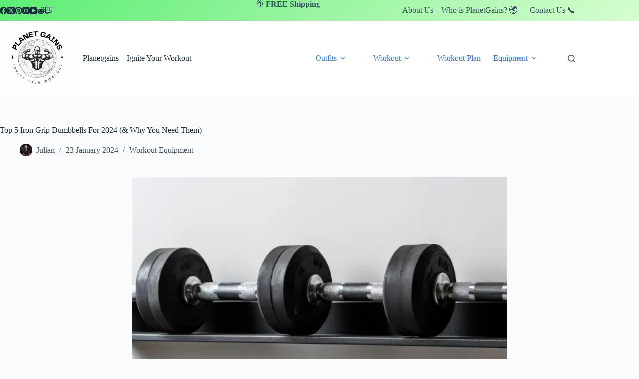

--- FILE ---
content_type: text/html; charset=UTF-8
request_url: https://planetgains.com/iron-grip-dumbbells-for-your-home-gym/
body_size: 49506
content:
<!doctype html><html lang="en-GB" prefix="og: https://ogp.me/ns#"><head><script data-no-optimize="1">var litespeed_docref=sessionStorage.getItem("litespeed_docref");litespeed_docref&&(Object.defineProperty(document,"referrer",{get:function(){return litespeed_docref}}),sessionStorage.removeItem("litespeed_docref"));</script> <meta charset="UTF-8"><meta name="viewport" content="width=device-width, initial-scale=1, maximum-scale=5, viewport-fit=cover"><link rel="profile" href="https://gmpg.org/xfn/11"><style>img:is([sizes="auto" i], [sizes^="auto," i]) { contain-intrinsic-size: 3000px 1500px }</style><title>Top 5 Iron Grip Dumbbells For 2024 (&amp; Why You Need Them)</title><meta name="description" content="Iron grip dumbbells, with their solid construction and metal craftsmanship, stand out as a durable choice for fitness enthusiasts. They’re sought after for"/><meta name="robots" content="follow, index, max-snippet:-1, max-video-preview:-1, max-image-preview:large"/><link rel="canonical" href="https://planetgains.com/iron-grip-dumbbells-for-your-home-gym/" /><meta property="og:locale" content="en_GB" /><meta property="og:type" content="article" /><meta property="og:title" content="Top 5 Iron Grip Dumbbells For 2024 (&amp; Why You Need Them)" /><meta property="og:description" content="Iron grip dumbbells, with their solid construction and metal craftsmanship, stand out as a durable choice for fitness enthusiasts. They’re sought after for" /><meta property="og:url" content="https://planetgains.com/iron-grip-dumbbells-for-your-home-gym/" /><meta property="og:site_name" content="Planetgains" /><meta property="article:tag" content="iron grip dumbbells" /><meta property="article:tag" content="workout equipment" /><meta property="article:section" content="Workout Equipment" /><meta property="og:updated_time" content="2024-01-23T22:36:45+00:00" /><meta property="og:image" content="https://planetgains.com/wp-content/uploads/2024/01/iron-grip-dumbbells-header.png.webp" /><meta property="og:image:secure_url" content="https://planetgains.com/wp-content/uploads/2024/01/iron-grip-dumbbells-header.png.webp" /><meta property="og:image:width" content="1200" /><meta property="og:image:height" content="628" /><meta property="og:image:alt" content="iron grip dumbbells laying on a shelf in front of white wall ready for workout" /><meta property="og:image:type" content="image/webp" /><meta property="article:published_time" content="2024-01-23T22:36:40+00:00" /><meta property="article:modified_time" content="2024-01-23T22:36:45+00:00" /><meta name="twitter:card" content="summary_large_image" /><meta name="twitter:title" content="Top 5 Iron Grip Dumbbells For 2024 (&amp; Why You Need Them)" /><meta name="twitter:description" content="Iron grip dumbbells, with their solid construction and metal craftsmanship, stand out as a durable choice for fitness enthusiasts. They’re sought after for" /><meta name="twitter:site" content="@Julian Pimat" /><meta name="twitter:creator" content="@Julian Pimat" /><meta name="twitter:image" content="https://planetgains.com/wp-content/uploads/2024/01/iron-grip-dumbbells-header.png.webp" /><meta name="twitter:label1" content="Written by" /><meta name="twitter:data1" content="Julian" /><meta name="twitter:label2" content="Time to read" /><meta name="twitter:data2" content="6 minutes" /> <script type="application/ld+json" class="rank-math-schema">{"@context":"https://schema.org","@graph":[{"@type":"Place","@id":"https://planetgains.com/#place","address":{"@type":"PostalAddress","streetAddress":"c/o COCENTER Koppoldstr. 1","addressLocality":"Aichach","addressRegion":"Bayern","postalCode":"86551","addressCountry":"Germany"}},{"@type":"Organization","@id":"https://planetgains.com/#organization","name":"Planetgains","url":"https://planetgains.com","sameAs":["https://twitter.com/Julian Pimat"],"email":"contact@planetgains.com","address":{"@type":"PostalAddress","streetAddress":"c/o COCENTER Koppoldstr. 1","addressLocality":"Aichach","addressRegion":"Bayern","postalCode":"86551","addressCountry":"Germany"},"logo":{"@type":"ImageObject","@id":"https://planetgains.com/#logo","url":"http://planetgains.com/wp-content/uploads/2023/08/cropped-97C1CB41-8A74-40B5-A5D8-9F7D824775AE.webp","contentUrl":"http://planetgains.com/wp-content/uploads/2023/08/cropped-97C1CB41-8A74-40B5-A5D8-9F7D824775AE.webp","caption":"Planetgains","inLanguage":"en-GB","width":"512","height":"512"},"contactPoint":[{"@type":"ContactPoint","telephone":"+491634430077","contactType":"customer support"}],"location":{"@id":"https://planetgains.com/#place"}},{"@type":"WebSite","@id":"https://planetgains.com/#website","url":"https://planetgains.com","name":"Planetgains","publisher":{"@id":"https://planetgains.com/#organization"},"inLanguage":"en-GB"},{"@type":"ImageObject","@id":"https://planetgains.com/wp-content/uploads/2024/01/iron-grip-dumbbells-header.png.webp","url":"https://planetgains.com/wp-content/uploads/2024/01/iron-grip-dumbbells-header.png.webp","width":"1200","height":"628","caption":"iron grip dumbbells laying on a shelf in front of white wall ready for workout","inLanguage":"en-GB"},{"@type":"BreadcrumbList","@id":"https://planetgains.com/iron-grip-dumbbells-for-your-home-gym/#breadcrumb","itemListElement":[{"@type":"ListItem","position":"1","item":{"@id":"https://planetgains.com","name":"Home"}},{"@type":"ListItem","position":"2","item":{"@id":"https://planetgains.com/category/workout-equipment/","name":"Workout Equipment"}},{"@type":"ListItem","position":"3","item":{"@id":"https://planetgains.com/iron-grip-dumbbells-for-your-home-gym/","name":"Top 5 Iron Grip Dumbbells For 2024 (&amp; Why You Need Them)"}}]},{"@type":"WebPage","@id":"https://planetgains.com/iron-grip-dumbbells-for-your-home-gym/#webpage","url":"https://planetgains.com/iron-grip-dumbbells-for-your-home-gym/","name":"Top 5 Iron Grip Dumbbells For 2024 (&amp; Why You Need Them)","datePublished":"2024-01-23T22:36:40+00:00","dateModified":"2024-01-23T22:36:45+00:00","isPartOf":{"@id":"https://planetgains.com/#website"},"primaryImageOfPage":{"@id":"https://planetgains.com/wp-content/uploads/2024/01/iron-grip-dumbbells-header.png.webp"},"inLanguage":"en-GB","breadcrumb":{"@id":"https://planetgains.com/iron-grip-dumbbells-for-your-home-gym/#breadcrumb"}},{"@type":"Person","@id":"https://planetgains.com/author/julian-pimat/","name":"Julian","url":"https://planetgains.com/author/julian-pimat/","image":{"@type":"ImageObject","@id":"http://planetgains.com/wp-content/uploads/2023/08/author-picture-julian2308-96x96.png","url":"http://planetgains.com/wp-content/uploads/2023/08/author-picture-julian2308-96x96.png","caption":"Julian","inLanguage":"en-GB"},"worksFor":{"@id":"https://planetgains.com/#organization"}},{"@type":"BlogPosting","headline":"Top 5 Iron Grip Dumbbells For 2024 (&amp; Why You Need Them)","keywords":"iron grip dumbbells","datePublished":"2024-01-23T22:36:40+00:00","dateModified":"2024-01-23T22:36:45+00:00","articleSection":"Workout Equipment","author":{"@id":"https://planetgains.com/author/julian-pimat/","name":"Julian"},"publisher":{"@id":"https://planetgains.com/#organization"},"description":"Iron grip dumbbells, with their solid construction and metal craftsmanship, stand out as a durable choice for fitness enthusiasts. They\u2019re sought after for","name":"Top 5 Iron Grip Dumbbells For 2024 (&amp; Why You Need Them)","@id":"https://planetgains.com/iron-grip-dumbbells-for-your-home-gym/#richSnippet","isPartOf":{"@id":"https://planetgains.com/iron-grip-dumbbells-for-your-home-gym/#webpage"},"image":{"@id":"https://planetgains.com/wp-content/uploads/2024/01/iron-grip-dumbbells-header.png.webp"},"inLanguage":"en-GB","mainEntityOfPage":{"@id":"https://planetgains.com/iron-grip-dumbbells-for-your-home-gym/#webpage"}}]}</script> <link rel='dns-prefetch' href='//www.googletagmanager.com' /> <script id="ezoic-wp-plugin-cmp" src="https://cmp.gatekeeperconsent.com/min.js" data-cfasync="false" data-no-optimize="1" data-no-defer="1"></script> <script id="ezoic-wp-plugin-gatekeeper" src="https://the.gatekeeperconsent.com/cmp.min.js" data-cfasync="false" data-no-optimize="1" data-no-defer="1"></script> <link data-optimized="2" rel="stylesheet" href="https://planetgains.com/wp-content/litespeed/css/9c1f5c5285c868041d007ad185137c84.css?ver=a5ae8" /><style id='global-styles-inline-css'>:root{--wp--preset--aspect-ratio--square: 1;--wp--preset--aspect-ratio--4-3: 4/3;--wp--preset--aspect-ratio--3-4: 3/4;--wp--preset--aspect-ratio--3-2: 3/2;--wp--preset--aspect-ratio--2-3: 2/3;--wp--preset--aspect-ratio--16-9: 16/9;--wp--preset--aspect-ratio--9-16: 9/16;--wp--preset--color--black: #000000;--wp--preset--color--cyan-bluish-gray: #abb8c3;--wp--preset--color--white: #ffffff;--wp--preset--color--pale-pink: #f78da7;--wp--preset--color--vivid-red: #cf2e2e;--wp--preset--color--luminous-vivid-orange: #ff6900;--wp--preset--color--luminous-vivid-amber: #fcb900;--wp--preset--color--light-green-cyan: #7bdcb5;--wp--preset--color--vivid-green-cyan: #00d084;--wp--preset--color--pale-cyan-blue: #8ed1fc;--wp--preset--color--vivid-cyan-blue: #0693e3;--wp--preset--color--vivid-purple: #9b51e0;--wp--preset--color--palette-color-1: var(--theme-palette-color-1, #2872fa);--wp--preset--color--palette-color-2: var(--theme-palette-color-2, #1559ed);--wp--preset--color--palette-color-3: var(--theme-palette-color-3, #3A4F66);--wp--preset--color--palette-color-4: var(--theme-palette-color-4, #192a3d);--wp--preset--color--palette-color-5: var(--theme-palette-color-5, #e1e8ed);--wp--preset--color--palette-color-6: var(--theme-palette-color-6, #f2f5f7);--wp--preset--color--palette-color-7: var(--theme-palette-color-7, #FAFBFC);--wp--preset--color--palette-color-8: var(--theme-palette-color-8, #ffffff);--wp--preset--gradient--vivid-cyan-blue-to-vivid-purple: linear-gradient(135deg,rgba(6,147,227,1) 0%,rgb(155,81,224) 100%);--wp--preset--gradient--light-green-cyan-to-vivid-green-cyan: linear-gradient(135deg,rgb(122,220,180) 0%,rgb(0,208,130) 100%);--wp--preset--gradient--luminous-vivid-amber-to-luminous-vivid-orange: linear-gradient(135deg,rgba(252,185,0,1) 0%,rgba(255,105,0,1) 100%);--wp--preset--gradient--luminous-vivid-orange-to-vivid-red: linear-gradient(135deg,rgba(255,105,0,1) 0%,rgb(207,46,46) 100%);--wp--preset--gradient--very-light-gray-to-cyan-bluish-gray: linear-gradient(135deg,rgb(238,238,238) 0%,rgb(169,184,195) 100%);--wp--preset--gradient--cool-to-warm-spectrum: linear-gradient(135deg,rgb(74,234,220) 0%,rgb(151,120,209) 20%,rgb(207,42,186) 40%,rgb(238,44,130) 60%,rgb(251,105,98) 80%,rgb(254,248,76) 100%);--wp--preset--gradient--blush-light-purple: linear-gradient(135deg,rgb(255,206,236) 0%,rgb(152,150,240) 100%);--wp--preset--gradient--blush-bordeaux: linear-gradient(135deg,rgb(254,205,165) 0%,rgb(254,45,45) 50%,rgb(107,0,62) 100%);--wp--preset--gradient--luminous-dusk: linear-gradient(135deg,rgb(255,203,112) 0%,rgb(199,81,192) 50%,rgb(65,88,208) 100%);--wp--preset--gradient--pale-ocean: linear-gradient(135deg,rgb(255,245,203) 0%,rgb(182,227,212) 50%,rgb(51,167,181) 100%);--wp--preset--gradient--electric-grass: linear-gradient(135deg,rgb(202,248,128) 0%,rgb(113,206,126) 100%);--wp--preset--gradient--midnight: linear-gradient(135deg,rgb(2,3,129) 0%,rgb(40,116,252) 100%);--wp--preset--gradient--juicy-peach: linear-gradient(to right, #ffecd2 0%, #fcb69f 100%);--wp--preset--gradient--young-passion: linear-gradient(to right, #ff8177 0%, #ff867a 0%, #ff8c7f 21%, #f99185 52%, #cf556c 78%, #b12a5b 100%);--wp--preset--gradient--true-sunset: linear-gradient(to right, #fa709a 0%, #fee140 100%);--wp--preset--gradient--morpheus-den: linear-gradient(to top, #30cfd0 0%, #330867 100%);--wp--preset--gradient--plum-plate: linear-gradient(135deg, #667eea 0%, #764ba2 100%);--wp--preset--gradient--aqua-splash: linear-gradient(15deg, #13547a 0%, #80d0c7 100%);--wp--preset--gradient--love-kiss: linear-gradient(to top, #ff0844 0%, #ffb199 100%);--wp--preset--gradient--new-retrowave: linear-gradient(to top, #3b41c5 0%, #a981bb 49%, #ffc8a9 100%);--wp--preset--gradient--plum-bath: linear-gradient(to top, #cc208e 0%, #6713d2 100%);--wp--preset--gradient--high-flight: linear-gradient(to right, #0acffe 0%, #495aff 100%);--wp--preset--gradient--teen-party: linear-gradient(-225deg, #FF057C 0%, #8D0B93 50%, #321575 100%);--wp--preset--gradient--fabled-sunset: linear-gradient(-225deg, #231557 0%, #44107A 29%, #FF1361 67%, #FFF800 100%);--wp--preset--gradient--arielle-smile: radial-gradient(circle 248px at center, #16d9e3 0%, #30c7ec 47%, #46aef7 100%);--wp--preset--gradient--itmeo-branding: linear-gradient(180deg, #2af598 0%, #009efd 100%);--wp--preset--gradient--deep-blue: linear-gradient(to right, #6a11cb 0%, #2575fc 100%);--wp--preset--gradient--strong-bliss: linear-gradient(to right, #f78ca0 0%, #f9748f 19%, #fd868c 60%, #fe9a8b 100%);--wp--preset--gradient--sweet-period: linear-gradient(to top, #3f51b1 0%, #5a55ae 13%, #7b5fac 25%, #8f6aae 38%, #a86aa4 50%, #cc6b8e 62%, #f18271 75%, #f3a469 87%, #f7c978 100%);--wp--preset--gradient--purple-division: linear-gradient(to top, #7028e4 0%, #e5b2ca 100%);--wp--preset--gradient--cold-evening: linear-gradient(to top, #0c3483 0%, #a2b6df 100%, #6b8cce 100%, #a2b6df 100%);--wp--preset--gradient--mountain-rock: linear-gradient(to right, #868f96 0%, #596164 100%);--wp--preset--gradient--desert-hump: linear-gradient(to top, #c79081 0%, #dfa579 100%);--wp--preset--gradient--ethernal-constance: linear-gradient(to top, #09203f 0%, #537895 100%);--wp--preset--gradient--happy-memories: linear-gradient(-60deg, #ff5858 0%, #f09819 100%);--wp--preset--gradient--grown-early: linear-gradient(to top, #0ba360 0%, #3cba92 100%);--wp--preset--gradient--morning-salad: linear-gradient(-225deg, #B7F8DB 0%, #50A7C2 100%);--wp--preset--gradient--night-call: linear-gradient(-225deg, #AC32E4 0%, #7918F2 48%, #4801FF 100%);--wp--preset--gradient--mind-crawl: linear-gradient(-225deg, #473B7B 0%, #3584A7 51%, #30D2BE 100%);--wp--preset--gradient--angel-care: linear-gradient(-225deg, #FFE29F 0%, #FFA99F 48%, #FF719A 100%);--wp--preset--gradient--juicy-cake: linear-gradient(to top, #e14fad 0%, #f9d423 100%);--wp--preset--gradient--rich-metal: linear-gradient(to right, #d7d2cc 0%, #304352 100%);--wp--preset--gradient--mole-hall: linear-gradient(-20deg, #616161 0%, #9bc5c3 100%);--wp--preset--gradient--cloudy-knoxville: linear-gradient(120deg, #fdfbfb 0%, #ebedee 100%);--wp--preset--gradient--soft-grass: linear-gradient(to top, #c1dfc4 0%, #deecdd 100%);--wp--preset--gradient--saint-petersburg: linear-gradient(135deg, #f5f7fa 0%, #c3cfe2 100%);--wp--preset--gradient--everlasting-sky: linear-gradient(135deg, #fdfcfb 0%, #e2d1c3 100%);--wp--preset--gradient--kind-steel: linear-gradient(-20deg, #e9defa 0%, #fbfcdb 100%);--wp--preset--gradient--over-sun: linear-gradient(60deg, #abecd6 0%, #fbed96 100%);--wp--preset--gradient--premium-white: linear-gradient(to top, #d5d4d0 0%, #d5d4d0 1%, #eeeeec 31%, #efeeec 75%, #e9e9e7 100%);--wp--preset--gradient--clean-mirror: linear-gradient(45deg, #93a5cf 0%, #e4efe9 100%);--wp--preset--gradient--wild-apple: linear-gradient(to top, #d299c2 0%, #fef9d7 100%);--wp--preset--gradient--snow-again: linear-gradient(to top, #e6e9f0 0%, #eef1f5 100%);--wp--preset--gradient--confident-cloud: linear-gradient(to top, #dad4ec 0%, #dad4ec 1%, #f3e7e9 100%);--wp--preset--gradient--glass-water: linear-gradient(to top, #dfe9f3 0%, white 100%);--wp--preset--gradient--perfect-white: linear-gradient(-225deg, #E3FDF5 0%, #FFE6FA 100%);--wp--preset--font-size--small: 13px;--wp--preset--font-size--medium: 20px;--wp--preset--font-size--large: clamp(22px, 1.375rem + ((1vw - 3.2px) * 0.625), 30px);--wp--preset--font-size--x-large: clamp(30px, 1.875rem + ((1vw - 3.2px) * 1.563), 50px);--wp--preset--font-size--xx-large: clamp(45px, 2.813rem + ((1vw - 3.2px) * 2.734), 80px);--wp--preset--spacing--20: 0.44rem;--wp--preset--spacing--30: 0.67rem;--wp--preset--spacing--40: 1rem;--wp--preset--spacing--50: 1.5rem;--wp--preset--spacing--60: 2.25rem;--wp--preset--spacing--70: 3.38rem;--wp--preset--spacing--80: 5.06rem;--wp--preset--shadow--natural: 6px 6px 9px rgba(0, 0, 0, 0.2);--wp--preset--shadow--deep: 12px 12px 50px rgba(0, 0, 0, 0.4);--wp--preset--shadow--sharp: 6px 6px 0px rgba(0, 0, 0, 0.2);--wp--preset--shadow--outlined: 6px 6px 0px -3px rgba(255, 255, 255, 1), 6px 6px rgba(0, 0, 0, 1);--wp--preset--shadow--crisp: 6px 6px 0px rgba(0, 0, 0, 1);}:root { --wp--style--global--content-size: var(--theme-block-max-width);--wp--style--global--wide-size: var(--theme-block-wide-max-width); }:where(body) { margin: 0; }.wp-site-blocks > .alignleft { float: left; margin-right: 2em; }.wp-site-blocks > .alignright { float: right; margin-left: 2em; }.wp-site-blocks > .aligncenter { justify-content: center; margin-left: auto; margin-right: auto; }:where(.wp-site-blocks) > * { margin-block-start: var(--theme-content-spacing); margin-block-end: 0; }:where(.wp-site-blocks) > :first-child { margin-block-start: 0; }:where(.wp-site-blocks) > :last-child { margin-block-end: 0; }:root { --wp--style--block-gap: var(--theme-content-spacing); }:root :where(.is-layout-flow) > :first-child{margin-block-start: 0;}:root :where(.is-layout-flow) > :last-child{margin-block-end: 0;}:root :where(.is-layout-flow) > *{margin-block-start: var(--theme-content-spacing);margin-block-end: 0;}:root :where(.is-layout-constrained) > :first-child{margin-block-start: 0;}:root :where(.is-layout-constrained) > :last-child{margin-block-end: 0;}:root :where(.is-layout-constrained) > *{margin-block-start: var(--theme-content-spacing);margin-block-end: 0;}:root :where(.is-layout-flex){gap: var(--theme-content-spacing);}:root :where(.is-layout-grid){gap: var(--theme-content-spacing);}.is-layout-flow > .alignleft{float: left;margin-inline-start: 0;margin-inline-end: 2em;}.is-layout-flow > .alignright{float: right;margin-inline-start: 2em;margin-inline-end: 0;}.is-layout-flow > .aligncenter{margin-left: auto !important;margin-right: auto !important;}.is-layout-constrained > .alignleft{float: left;margin-inline-start: 0;margin-inline-end: 2em;}.is-layout-constrained > .alignright{float: right;margin-inline-start: 2em;margin-inline-end: 0;}.is-layout-constrained > .aligncenter{margin-left: auto !important;margin-right: auto !important;}.is-layout-constrained > :where(:not(.alignleft):not(.alignright):not(.alignfull)){max-width: var(--wp--style--global--content-size);margin-left: auto !important;margin-right: auto !important;}.is-layout-constrained > .alignwide{max-width: var(--wp--style--global--wide-size);}body .is-layout-flex{display: flex;}.is-layout-flex{flex-wrap: wrap;align-items: center;}.is-layout-flex > :is(*, div){margin: 0;}body .is-layout-grid{display: grid;}.is-layout-grid > :is(*, div){margin: 0;}body{padding-top: 0px;padding-right: 0px;padding-bottom: 0px;padding-left: 0px;}.has-black-color{color: var(--wp--preset--color--black) !important;}.has-cyan-bluish-gray-color{color: var(--wp--preset--color--cyan-bluish-gray) !important;}.has-white-color{color: var(--wp--preset--color--white) !important;}.has-pale-pink-color{color: var(--wp--preset--color--pale-pink) !important;}.has-vivid-red-color{color: var(--wp--preset--color--vivid-red) !important;}.has-luminous-vivid-orange-color{color: var(--wp--preset--color--luminous-vivid-orange) !important;}.has-luminous-vivid-amber-color{color: var(--wp--preset--color--luminous-vivid-amber) !important;}.has-light-green-cyan-color{color: var(--wp--preset--color--light-green-cyan) !important;}.has-vivid-green-cyan-color{color: var(--wp--preset--color--vivid-green-cyan) !important;}.has-pale-cyan-blue-color{color: var(--wp--preset--color--pale-cyan-blue) !important;}.has-vivid-cyan-blue-color{color: var(--wp--preset--color--vivid-cyan-blue) !important;}.has-vivid-purple-color{color: var(--wp--preset--color--vivid-purple) !important;}.has-palette-color-1-color{color: var(--wp--preset--color--palette-color-1) !important;}.has-palette-color-2-color{color: var(--wp--preset--color--palette-color-2) !important;}.has-palette-color-3-color{color: var(--wp--preset--color--palette-color-3) !important;}.has-palette-color-4-color{color: var(--wp--preset--color--palette-color-4) !important;}.has-palette-color-5-color{color: var(--wp--preset--color--palette-color-5) !important;}.has-palette-color-6-color{color: var(--wp--preset--color--palette-color-6) !important;}.has-palette-color-7-color{color: var(--wp--preset--color--palette-color-7) !important;}.has-palette-color-8-color{color: var(--wp--preset--color--palette-color-8) !important;}.has-black-background-color{background-color: var(--wp--preset--color--black) !important;}.has-cyan-bluish-gray-background-color{background-color: var(--wp--preset--color--cyan-bluish-gray) !important;}.has-white-background-color{background-color: var(--wp--preset--color--white) !important;}.has-pale-pink-background-color{background-color: var(--wp--preset--color--pale-pink) !important;}.has-vivid-red-background-color{background-color: var(--wp--preset--color--vivid-red) !important;}.has-luminous-vivid-orange-background-color{background-color: var(--wp--preset--color--luminous-vivid-orange) !important;}.has-luminous-vivid-amber-background-color{background-color: var(--wp--preset--color--luminous-vivid-amber) !important;}.has-light-green-cyan-background-color{background-color: var(--wp--preset--color--light-green-cyan) !important;}.has-vivid-green-cyan-background-color{background-color: var(--wp--preset--color--vivid-green-cyan) !important;}.has-pale-cyan-blue-background-color{background-color: var(--wp--preset--color--pale-cyan-blue) !important;}.has-vivid-cyan-blue-background-color{background-color: var(--wp--preset--color--vivid-cyan-blue) !important;}.has-vivid-purple-background-color{background-color: var(--wp--preset--color--vivid-purple) !important;}.has-palette-color-1-background-color{background-color: var(--wp--preset--color--palette-color-1) !important;}.has-palette-color-2-background-color{background-color: var(--wp--preset--color--palette-color-2) !important;}.has-palette-color-3-background-color{background-color: var(--wp--preset--color--palette-color-3) !important;}.has-palette-color-4-background-color{background-color: var(--wp--preset--color--palette-color-4) !important;}.has-palette-color-5-background-color{background-color: var(--wp--preset--color--palette-color-5) !important;}.has-palette-color-6-background-color{background-color: var(--wp--preset--color--palette-color-6) !important;}.has-palette-color-7-background-color{background-color: var(--wp--preset--color--palette-color-7) !important;}.has-palette-color-8-background-color{background-color: var(--wp--preset--color--palette-color-8) !important;}.has-black-border-color{border-color: var(--wp--preset--color--black) !important;}.has-cyan-bluish-gray-border-color{border-color: var(--wp--preset--color--cyan-bluish-gray) !important;}.has-white-border-color{border-color: var(--wp--preset--color--white) !important;}.has-pale-pink-border-color{border-color: var(--wp--preset--color--pale-pink) !important;}.has-vivid-red-border-color{border-color: var(--wp--preset--color--vivid-red) !important;}.has-luminous-vivid-orange-border-color{border-color: var(--wp--preset--color--luminous-vivid-orange) !important;}.has-luminous-vivid-amber-border-color{border-color: var(--wp--preset--color--luminous-vivid-amber) !important;}.has-light-green-cyan-border-color{border-color: var(--wp--preset--color--light-green-cyan) !important;}.has-vivid-green-cyan-border-color{border-color: var(--wp--preset--color--vivid-green-cyan) !important;}.has-pale-cyan-blue-border-color{border-color: var(--wp--preset--color--pale-cyan-blue) !important;}.has-vivid-cyan-blue-border-color{border-color: var(--wp--preset--color--vivid-cyan-blue) !important;}.has-vivid-purple-border-color{border-color: var(--wp--preset--color--vivid-purple) !important;}.has-palette-color-1-border-color{border-color: var(--wp--preset--color--palette-color-1) !important;}.has-palette-color-2-border-color{border-color: var(--wp--preset--color--palette-color-2) !important;}.has-palette-color-3-border-color{border-color: var(--wp--preset--color--palette-color-3) !important;}.has-palette-color-4-border-color{border-color: var(--wp--preset--color--palette-color-4) !important;}.has-palette-color-5-border-color{border-color: var(--wp--preset--color--palette-color-5) !important;}.has-palette-color-6-border-color{border-color: var(--wp--preset--color--palette-color-6) !important;}.has-palette-color-7-border-color{border-color: var(--wp--preset--color--palette-color-7) !important;}.has-palette-color-8-border-color{border-color: var(--wp--preset--color--palette-color-8) !important;}.has-vivid-cyan-blue-to-vivid-purple-gradient-background{background: var(--wp--preset--gradient--vivid-cyan-blue-to-vivid-purple) !important;}.has-light-green-cyan-to-vivid-green-cyan-gradient-background{background: var(--wp--preset--gradient--light-green-cyan-to-vivid-green-cyan) !important;}.has-luminous-vivid-amber-to-luminous-vivid-orange-gradient-background{background: var(--wp--preset--gradient--luminous-vivid-amber-to-luminous-vivid-orange) !important;}.has-luminous-vivid-orange-to-vivid-red-gradient-background{background: var(--wp--preset--gradient--luminous-vivid-orange-to-vivid-red) !important;}.has-very-light-gray-to-cyan-bluish-gray-gradient-background{background: var(--wp--preset--gradient--very-light-gray-to-cyan-bluish-gray) !important;}.has-cool-to-warm-spectrum-gradient-background{background: var(--wp--preset--gradient--cool-to-warm-spectrum) !important;}.has-blush-light-purple-gradient-background{background: var(--wp--preset--gradient--blush-light-purple) !important;}.has-blush-bordeaux-gradient-background{background: var(--wp--preset--gradient--blush-bordeaux) !important;}.has-luminous-dusk-gradient-background{background: var(--wp--preset--gradient--luminous-dusk) !important;}.has-pale-ocean-gradient-background{background: var(--wp--preset--gradient--pale-ocean) !important;}.has-electric-grass-gradient-background{background: var(--wp--preset--gradient--electric-grass) !important;}.has-midnight-gradient-background{background: var(--wp--preset--gradient--midnight) !important;}.has-juicy-peach-gradient-background{background: var(--wp--preset--gradient--juicy-peach) !important;}.has-young-passion-gradient-background{background: var(--wp--preset--gradient--young-passion) !important;}.has-true-sunset-gradient-background{background: var(--wp--preset--gradient--true-sunset) !important;}.has-morpheus-den-gradient-background{background: var(--wp--preset--gradient--morpheus-den) !important;}.has-plum-plate-gradient-background{background: var(--wp--preset--gradient--plum-plate) !important;}.has-aqua-splash-gradient-background{background: var(--wp--preset--gradient--aqua-splash) !important;}.has-love-kiss-gradient-background{background: var(--wp--preset--gradient--love-kiss) !important;}.has-new-retrowave-gradient-background{background: var(--wp--preset--gradient--new-retrowave) !important;}.has-plum-bath-gradient-background{background: var(--wp--preset--gradient--plum-bath) !important;}.has-high-flight-gradient-background{background: var(--wp--preset--gradient--high-flight) !important;}.has-teen-party-gradient-background{background: var(--wp--preset--gradient--teen-party) !important;}.has-fabled-sunset-gradient-background{background: var(--wp--preset--gradient--fabled-sunset) !important;}.has-arielle-smile-gradient-background{background: var(--wp--preset--gradient--arielle-smile) !important;}.has-itmeo-branding-gradient-background{background: var(--wp--preset--gradient--itmeo-branding) !important;}.has-deep-blue-gradient-background{background: var(--wp--preset--gradient--deep-blue) !important;}.has-strong-bliss-gradient-background{background: var(--wp--preset--gradient--strong-bliss) !important;}.has-sweet-period-gradient-background{background: var(--wp--preset--gradient--sweet-period) !important;}.has-purple-division-gradient-background{background: var(--wp--preset--gradient--purple-division) !important;}.has-cold-evening-gradient-background{background: var(--wp--preset--gradient--cold-evening) !important;}.has-mountain-rock-gradient-background{background: var(--wp--preset--gradient--mountain-rock) !important;}.has-desert-hump-gradient-background{background: var(--wp--preset--gradient--desert-hump) !important;}.has-ethernal-constance-gradient-background{background: var(--wp--preset--gradient--ethernal-constance) !important;}.has-happy-memories-gradient-background{background: var(--wp--preset--gradient--happy-memories) !important;}.has-grown-early-gradient-background{background: var(--wp--preset--gradient--grown-early) !important;}.has-morning-salad-gradient-background{background: var(--wp--preset--gradient--morning-salad) !important;}.has-night-call-gradient-background{background: var(--wp--preset--gradient--night-call) !important;}.has-mind-crawl-gradient-background{background: var(--wp--preset--gradient--mind-crawl) !important;}.has-angel-care-gradient-background{background: var(--wp--preset--gradient--angel-care) !important;}.has-juicy-cake-gradient-background{background: var(--wp--preset--gradient--juicy-cake) !important;}.has-rich-metal-gradient-background{background: var(--wp--preset--gradient--rich-metal) !important;}.has-mole-hall-gradient-background{background: var(--wp--preset--gradient--mole-hall) !important;}.has-cloudy-knoxville-gradient-background{background: var(--wp--preset--gradient--cloudy-knoxville) !important;}.has-soft-grass-gradient-background{background: var(--wp--preset--gradient--soft-grass) !important;}.has-saint-petersburg-gradient-background{background: var(--wp--preset--gradient--saint-petersburg) !important;}.has-everlasting-sky-gradient-background{background: var(--wp--preset--gradient--everlasting-sky) !important;}.has-kind-steel-gradient-background{background: var(--wp--preset--gradient--kind-steel) !important;}.has-over-sun-gradient-background{background: var(--wp--preset--gradient--over-sun) !important;}.has-premium-white-gradient-background{background: var(--wp--preset--gradient--premium-white) !important;}.has-clean-mirror-gradient-background{background: var(--wp--preset--gradient--clean-mirror) !important;}.has-wild-apple-gradient-background{background: var(--wp--preset--gradient--wild-apple) !important;}.has-snow-again-gradient-background{background: var(--wp--preset--gradient--snow-again) !important;}.has-confident-cloud-gradient-background{background: var(--wp--preset--gradient--confident-cloud) !important;}.has-glass-water-gradient-background{background: var(--wp--preset--gradient--glass-water) !important;}.has-perfect-white-gradient-background{background: var(--wp--preset--gradient--perfect-white) !important;}.has-small-font-size{font-size: var(--wp--preset--font-size--small) !important;}.has-medium-font-size{font-size: var(--wp--preset--font-size--medium) !important;}.has-large-font-size{font-size: var(--wp--preset--font-size--large) !important;}.has-x-large-font-size{font-size: var(--wp--preset--font-size--x-large) !important;}.has-xx-large-font-size{font-size: var(--wp--preset--font-size--xx-large) !important;}
:root :where(.wp-block-pullquote){font-size: clamp(0.984em, 0.984rem + ((1vw - 0.2em) * 0.645), 1.5em);line-height: 1.6;}</style><style id='wpxpo-global-style-inline-css'>:root { --preset-color1: #00ADB5 --preset-color2: #F08A5D --preset-color3: #B83B5E --preset-color4: #B83B5E --preset-color5: #71C9CE --preset-color6: #F38181 --preset-color7: #FF2E63 --preset-color8: #EEEEEE --preset-color9: #F9ED69 }</style><style id='ultp-preset-colors-style-inline-css'>:root { --postx_preset_Base_1_color: #f4f4ff; --postx_preset_Base_2_color: #dddff8; --postx_preset_Base_3_color: #B4B4D6; --postx_preset_Primary_color: #3323f0; --postx_preset_Secondary_color: #4a5fff; --postx_preset_Tertiary_color: #FFFFFF; --postx_preset_Contrast_3_color: #545472; --postx_preset_Contrast_2_color: #262657; --postx_preset_Contrast_1_color: #10102e; --postx_preset_Over_Primary_color: #ffffff;  }</style><style id='ultp-preset-gradient-style-inline-css'>:root { --postx_preset_Primary_to_Secondary_to_Right_gradient: linear-gradient(90deg, var(--postx_preset_Primary_color) 0%, var(--postx_preset_Secondary_color) 100%); --postx_preset_Primary_to_Secondary_to_Bottom_gradient: linear-gradient(180deg, var(--postx_preset_Primary_color) 0%, var(--postx_preset_Secondary_color) 100%); --postx_preset_Secondary_to_Primary_to_Right_gradient: linear-gradient(90deg, var(--postx_preset_Secondary_color) 0%, var(--postx_preset_Primary_color) 100%); --postx_preset_Secondary_to_Primary_to_Bottom_gradient: linear-gradient(180deg, var(--postx_preset_Secondary_color) 0%, var(--postx_preset_Primary_color) 100%); --postx_preset_Cold_Evening_gradient: linear-gradient(0deg, rgb(12, 52, 131) 0%, rgb(162, 182, 223) 100%, rgb(107, 140, 206) 100%, rgb(162, 182, 223) 100%); --postx_preset_Purple_Division_gradient: linear-gradient(0deg, rgb(112, 40, 228) 0%, rgb(229, 178, 202) 100%); --postx_preset_Over_Sun_gradient: linear-gradient(60deg, rgb(171, 236, 214) 0%, rgb(251, 237, 150) 100%); --postx_preset_Morning_Salad_gradient: linear-gradient(-255deg, rgb(183, 248, 219) 0%, rgb(80, 167, 194) 100%); --postx_preset_Fabled_Sunset_gradient: linear-gradient(-270deg, rgb(35, 21, 87) 0%, rgb(68, 16, 122) 29%, rgb(255, 19, 97) 67%, rgb(255, 248, 0) 100%);  }</style><style id='ultp-preset-typo-style-inline-css'>@import url('https://fonts.googleapis.com/css?family=Roboto:100,100i,300,300i,400,400i,500,500i,700,700i,900,900i'); :root { --postx_preset_Heading_typo_font_family: Roboto; --postx_preset_Heading_typo_font_family_type: sans-serif; --postx_preset_Heading_typo_font_weight: 600; --postx_preset_Heading_typo_text_transform: capitalize; --postx_preset_Body_and_Others_typo_font_family: Roboto; --postx_preset_Body_and_Others_typo_font_family_type: sans-serif; --postx_preset_Body_and_Others_typo_font_weight: 400; --postx_preset_Body_and_Others_typo_text_transform: lowercase; --postx_preset_body_typo_font_size_lg: 16px; --postx_preset_paragraph_1_typo_font_size_lg: 12px; --postx_preset_paragraph_2_typo_font_size_lg: 12px; --postx_preset_paragraph_3_typo_font_size_lg: 12px; --postx_preset_heading_h1_typo_font_size_lg: 42px; --postx_preset_heading_h2_typo_font_size_lg: 36px; --postx_preset_heading_h3_typo_font_size_lg: 30px; --postx_preset_heading_h4_typo_font_size_lg: 24px; --postx_preset_heading_h5_typo_font_size_lg: 20px; --postx_preset_heading_h6_typo_font_size_lg: 16px; }</style><style id='woocommerce-inline-inline-css'>.woocommerce form .form-row .required { visibility: visible; }</style><style id='ez-toc-inline-css'>div#ez-toc-container .ez-toc-title {font-size: 120%;}div#ez-toc-container .ez-toc-title {font-weight: 500;}div#ez-toc-container ul li , div#ez-toc-container ul li a {font-size: 95%;}div#ez-toc-container ul li , div#ez-toc-container ul li a {font-weight: 500;}div#ez-toc-container nav ul ul li {font-size: 90%;}.ez-toc-box-title {font-weight: bold; margin-bottom: 10px; text-align: center; text-transform: uppercase; letter-spacing: 1px; color: #666; padding-bottom: 5px;position:absolute;top:-4%;left:5%;background-color: inherit;transition: top 0.3s ease;}.ez-toc-box-title.toc-closed {top:-25%;}
.ez-toc-container-direction {direction: ltr;}.ez-toc-counter ul{counter-reset: item ;}.ez-toc-counter nav ul li a::before {content: counters(item, '.', decimal) '. ';display: inline-block;counter-increment: item;flex-grow: 0;flex-shrink: 0;margin-right: .2em; float: left; }.ez-toc-widget-direction {direction: ltr;}.ez-toc-widget-container ul{counter-reset: item ;}.ez-toc-widget-container nav ul li a::before {content: counters(item, '.', decimal) '. ';display: inline-block;counter-increment: item;flex-grow: 0;flex-shrink: 0;margin-right: .2em; float: left; }</style> <script type="litespeed/javascript" data-src="https://planetgains.com/wp-includes/js/jquery/jquery.min.js" id="jquery-core-js"></script> <script id="wc-add-to-cart-js-extra" type="litespeed/javascript">var wc_add_to_cart_params={"ajax_url":"\/wp-admin\/admin-ajax.php","wc_ajax_url":"\/?wc-ajax=%%endpoint%%","i18n_view_cart":"View basket","cart_url":"https:\/\/planetgains.com\/cart\/","is_cart":"","cart_redirect_after_add":"no"}</script> <script id="woocommerce-js-extra" type="litespeed/javascript">var woocommerce_params={"ajax_url":"\/wp-admin\/admin-ajax.php","wc_ajax_url":"\/?wc-ajax=%%endpoint%%","i18n_password_show":"Show password","i18n_password_hide":"Hide password"}</script> 
 <script type="litespeed/javascript" data-src="https://www.googletagmanager.com/gtag/js?id=GT-KVJZF3H" id="google_gtagjs-js"></script> <script id="google_gtagjs-js-after" type="litespeed/javascript">window.dataLayer=window.dataLayer||[];function gtag(){dataLayer.push(arguments)}
gtag("set","linker",{"domains":["planetgains.com"]});gtag("js",new Date());gtag("set","developer_id.dZTNiMT",!0);gtag("config","GT-KVJZF3H")</script> <link rel="https://api.w.org/" href="https://planetgains.com/wp-json/" /><link rel="alternate" title="JSON" type="application/json" href="https://planetgains.com/wp-json/wp/v2/posts/1154" /><link rel="alternate" title="oEmbed (JSON)" type="application/json+oembed" href="https://planetgains.com/wp-json/oembed/1.0/embed?url=https%3A%2F%2Fplanetgains.com%2Firon-grip-dumbbells-for-your-home-gym%2F" /><link rel="alternate" title="oEmbed (XML)" type="text/xml+oembed" href="https://planetgains.com/wp-json/oembed/1.0/embed?url=https%3A%2F%2Fplanetgains.com%2Firon-grip-dumbbells-for-your-home-gym%2F&#038;format=xml" /><style type="text/css">.aawp .aawp-tb__row--highlight{background-color:#256aaf;}.aawp .aawp-tb__row--highlight{color:#fff;}.aawp .aawp-tb__row--highlight a{color:#fff;}</style><style id="essential-blocks-global-styles">:root {
                --eb-global-primary-color: #101828;
--eb-global-secondary-color: #475467;
--eb-global-tertiary-color: #98A2B3;
--eb-global-text-color: #475467;
--eb-global-heading-color: #1D2939;
--eb-global-link-color: #444CE7;
--eb-global-background-color: #F9FAFB;
--eb-global-button-text-color: #FFFFFF;
--eb-global-button-background-color: #101828;
--eb-gradient-primary-color: linear-gradient(90deg, hsla(259, 84%, 78%, 1) 0%, hsla(206, 67%, 75%, 1) 100%);
--eb-gradient-secondary-color: linear-gradient(90deg, hsla(18, 76%, 85%, 1) 0%, hsla(203, 69%, 84%, 1) 100%);
--eb-gradient-tertiary-color: linear-gradient(90deg, hsla(248, 21%, 15%, 1) 0%, hsla(250, 14%, 61%, 1) 100%);
--eb-gradient-background-color: linear-gradient(90deg, rgb(250, 250, 250) 0%, rgb(233, 233, 233) 49%, rgb(244, 243, 243) 100%);

                --eb-tablet-breakpoint: 1024px;
--eb-mobile-breakpoint: 767px;

            }</style><script id="ezoic-wp-plugin-js" async src="//www.ezojs.com/ezoic/sa.min.js" data-no-optimize="1" data-no-defer="1"></script> <script data-ezoic="1" data-no-optimize="1" data-no-defer="1">window.ezstandalone = window.ezstandalone || {};ezstandalone.cmd = ezstandalone.cmd || [];</script> <meta name="generator" content="Site Kit by Google 1.168.0" /><meta name="p:domain_verify" content="f6d39adfcd16a2afa386420769202304"/> <script type="litespeed/javascript">(function(s,t,a,y,twenty,two){s.Stay22=s.Stay22||{};s.Stay22.params={lmaID:'692c261cb2478d16bb95b4d8'};twenty=t.createElement(a);two=t.getElementsByTagName(a)[0];twenty.async=1;twenty.src=y;two.parentNode.insertBefore(twenty,two)})(window,document,'script','https://scripts.stay22.com/letmeallez.js')</script> <style type="text/css">:root{
				--lasso-main: #5ced73 !important;
				--lasso-title: black !important;
				--lasso-button: #5ced73 !important;
				--lasso-secondary-button: #5ced73 !important;
				--lasso-button-text: white !important;
				--lasso-background: white !important;
				--lasso-pros: #22baa0 !important;
				--lasso-cons: #e06470 !important;
			}</style> <script type="litespeed/javascript">window.FontAwesomeConfig={autoReplaceSvg:!1}</script> <noscript><link rel='stylesheet' href='https://planetgains.com/wp-content/themes/blocksy/static/bundle/no-scripts.min.css' type='text/css'></noscript>
<noscript><style>.woocommerce-product-gallery{ opacity: 1 !important; }</style></noscript> <script type="application/ld+json" class="eb-faq-schema-graph eb-faq-schema-graph--eb-faqeb-accordion-n6k3maf">{"@context":"https://schema.org","@type":"FAQPage","mainEntity":[{"@type":"Question","name": "Are iron grip dumbbells worth it?","acceptedAnswer":{"@type": "Answer","text": "Iron grip dumbbells are worth the investment for serious weightlifters. Their solid construction and durability make them a reliable choice for long-term use. Plus, their textured grip ensures a secure hold during intense workouts."}},{"@type":"Question","name": "Are iron grip dumbbells in kg or pounds?","acceptedAnswer":{"@type": "Answer","text": "Iron grip dumbbells are available in both kilograms (kg) and pounds (lbs), catering to a global audience. This versatility allows users to choose weights in the measurement system they are most comfortable with for their fitness routines."}},{"@type":"Question","name": "Are stainless steel dumbbells worth it?","acceptedAnswer":{"@type": "Answer","text": "Stainless steel dumbbells, while typically more expensive than iron grip dumbbells, are worth considering for their corrosion resistance and sleek appearance. They are durable and maintain a clean look over time, making them a good investment for a home gym."}},{"@type":"Question","name": "Are neoprene weights safe?","acceptedAnswer":{"@type": "Answer","text": "Neoprene weights are safe for most types of workouts. The neoprene coating provides a comfortable grip and protects floors from damage. However, they're typically lighter than iron grip dumbbells and best suited for light resistance and aerobic workouts."}},{"@type":"Question","name": "Should I buy neoprene dumbbells?","acceptedAnswer":{"@type": "Answer","text": "Buying neoprene dumbbells is a good choice for beginners or those doing light strength training and aerobic exercises. They are less intimidating than iron grip dumbbells and provide a comfortable grip, making them suitable for a variety of exercises."}},{"@type":"Question","name": "Should I get neoprene dumbbells?","acceptedAnswer":{"@type": "Answer","text": "If your workout routine involves light to moderate lifting, getting neoprene dumbbells can be a good choice. They are ideal for indoor use, easy on floors, and offer a non-slip grip. However, for heavier lifting, consider iron grip dumbbells."}}]}</script><link rel="icon" href="https://planetgains.com/wp-content/uploads/2023/08/cropped-97C1CB41-8A74-40B5-A5D8-9F7D824775AE-32x32.webp" sizes="32x32" /><link rel="icon" href="https://planetgains.com/wp-content/uploads/2023/08/cropped-97C1CB41-8A74-40B5-A5D8-9F7D824775AE-192x192.webp" sizes="192x192" /><link rel="apple-touch-icon" href="https://planetgains.com/wp-content/uploads/2023/08/cropped-97C1CB41-8A74-40B5-A5D8-9F7D824775AE-180x180.webp" /><meta name="msapplication-TileImage" content="https://planetgains.com/wp-content/uploads/2023/08/cropped-97C1CB41-8A74-40B5-A5D8-9F7D824775AE-270x270.webp" /></head><body class="wp-singular post-template-default single single-post postid-1154 single-format-standard wp-custom-logo wp-embed-responsive wp-theme-blocksy theme-blocksy aawp-custom postx-page woocommerce-no-js" data-link="type-2" data-prefix="single_blog_post" data-header="type-1" data-footer="type-1" itemscope="itemscope" itemtype="https://schema.org/Blog"><a class="skip-link screen-reader-text" href="#main">Skip to content</a><div class="ct-drawer-canvas" data-location="start"><div id="search-modal" class="ct-panel" data-behaviour="modal" role="dialog" aria-label="Search modal" inert><div class="ct-panel-actions">
<button class="ct-toggle-close" data-type="type-1" aria-label="Close search modal">
<svg class="ct-icon" width="12" height="12" viewBox="0 0 15 15"><path d="M1 15a1 1 0 01-.71-.29 1 1 0 010-1.41l5.8-5.8-5.8-5.8A1 1 0 011.7.29l5.8 5.8 5.8-5.8a1 1 0 011.41 1.41l-5.8 5.8 5.8 5.8a1 1 0 01-1.41 1.41l-5.8-5.8-5.8 5.8A1 1 0 011 15z"/></svg>				</button></div><div class="ct-panel-content"><form role="search" method="get" class="ct-search-form"  action="https://planetgains.com/" aria-haspopup="listbox" data-live-results="thumbs"><input type="search" class="modal-field" placeholder="Search" value="" name="s" autocomplete="off" title="Search for..." aria-label="Search for..."><div class="ct-search-form-controls">
<button type="submit" class="wp-element-button" data-button="icon" aria-label="Search button">
<svg class="ct-icon ct-search-button-content" aria-hidden="true" width="15" height="15" viewBox="0 0 15 15"><path d="M14.8,13.7L12,11c0.9-1.2,1.5-2.6,1.5-4.2c0-3.7-3-6.8-6.8-6.8S0,3,0,6.8s3,6.8,6.8,6.8c1.6,0,3.1-0.6,4.2-1.5l2.8,2.8c0.1,0.1,0.3,0.2,0.5,0.2s0.4-0.1,0.5-0.2C15.1,14.5,15.1,14,14.8,13.7z M1.5,6.8c0-2.9,2.4-5.2,5.2-5.2S12,3.9,12,6.8S9.6,12,6.8,12S1.5,9.6,1.5,6.8z"/></svg>
<span class="ct-ajax-loader">
<svg viewBox="0 0 24 24">
<circle cx="12" cy="12" r="10" opacity="0.2" fill="none" stroke="currentColor" stroke-miterlimit="10" stroke-width="2"/><path d="m12,2c5.52,0,10,4.48,10,10" fill="none" stroke="currentColor" stroke-linecap="round" stroke-miterlimit="10" stroke-width="2">
<animateTransform
attributeName="transform"
attributeType="XML"
type="rotate"
dur="0.6s"
from="0 12 12"
to="360 12 12"
repeatCount="indefinite"
/>
</path>
</svg>
</span>
</button>
<input type="hidden" name="ct_post_type" value="post:page:product"><input type="hidden" value="475c4aa218" class="ct-live-results-nonce"></div><div class="screen-reader-text" aria-live="polite" role="status">
No results</div></form></div></div><div id="offcanvas" class="ct-panel ct-header" data-behaviour="right-side" role="dialog" aria-label="Offcanvas modal" inert=""><div class="ct-panel-inner"><div class="ct-panel-actions">
<button class="ct-toggle-close" data-type="type-1" aria-label="Close drawer">
<svg class="ct-icon" width="12" height="12" viewBox="0 0 15 15"><path d="M1 15a1 1 0 01-.71-.29 1 1 0 010-1.41l5.8-5.8-5.8-5.8A1 1 0 011.7.29l5.8 5.8 5.8-5.8a1 1 0 011.41 1.41l-5.8 5.8 5.8 5.8a1 1 0 01-1.41 1.41l-5.8-5.8-5.8 5.8A1 1 0 011 15z"/></svg>
</button></div><div class="ct-panel-content" data-device="desktop"><div class="ct-panel-content-inner"></div></div><div class="ct-panel-content" data-device="mobile"><div class="ct-panel-content-inner"><nav
class="mobile-menu menu-container has-submenu"
data-id="mobile-menu" data-interaction="click" data-toggle-type="type-1" data-submenu-dots="yes"	aria-label="Main"><ul id="menu-main-1" class=""><li class="menu-item menu-item-type-post_type menu-item-object-page menu-item-has-children menu-item-3835"><span class="ct-sub-menu-parent"><a href="https://planetgains.com/outfits/" class="ct-menu-link">Outfits</a><button class="ct-toggle-dropdown-mobile" aria-label="Expand dropdown menu" aria-haspopup="true" aria-expanded="false"><svg class="ct-icon toggle-icon-1" width="15" height="15" viewBox="0 0 15 15" aria-hidden="true"><path d="M3.9,5.1l3.6,3.6l3.6-3.6l1.4,0.7l-5,5l-5-5L3.9,5.1z"/></svg></button></span><ul class="sub-menu"><li class="menu-item menu-item-type-taxonomy menu-item-object-category menu-item-3836"><a href="https://planetgains.com/category/casual-outfits/" class="ct-menu-link">Casual Outfits</a></li><li class="menu-item menu-item-type-taxonomy menu-item-object-category menu-item-3707"><a href="https://planetgains.com/category/workout-outfits/" class="ct-menu-link">Workout Outfits</a></li><li class="menu-item menu-item-type-taxonomy menu-item-object-category menu-item-916"><a href="https://planetgains.com/category/workout-clothes/" class="ct-menu-link">Workout Clothes</a></li></ul></li><li class="menu-item menu-item-type-post_type menu-item-object-page menu-item-has-children menu-item-1142"><span class="ct-sub-menu-parent"><a href="https://planetgains.com/workout/" class="ct-menu-link">Workout</a><button class="ct-toggle-dropdown-mobile" aria-label="Expand dropdown menu" aria-haspopup="true" aria-expanded="false"><svg class="ct-icon toggle-icon-1" width="15" height="15" viewBox="0 0 15 15" aria-hidden="true"><path d="M3.9,5.1l3.6,3.6l3.6-3.6l1.4,0.7l-5,5l-5-5L3.9,5.1z"/></svg></button></span><ul class="sub-menu"><li class="menu-item menu-item-type-taxonomy menu-item-object-category menu-item-849"><a href="https://planetgains.com/category/endurance-workout/" class="ct-menu-link">Endurance Workout</a></li><li class="menu-item menu-item-type-taxonomy menu-item-object-category menu-item-56"><a href="https://planetgains.com/category/crossfit-workout/" class="ct-menu-link">Crossfit Workout</a></li><li class="menu-item menu-item-type-taxonomy menu-item-object-category menu-item-3459"><a href="https://planetgains.com/category/cycling-workout/" class="ct-menu-link">Cycling Workout</a></li><li class="menu-item menu-item-type-taxonomy menu-item-object-category menu-item-3461"><a href="https://planetgains.com/category/running-workout/" class="ct-menu-link">Running Workout</a></li><li class="menu-item menu-item-type-taxonomy menu-item-object-category menu-item-3458"><a href="https://planetgains.com/category/triathlon-workout/" class="ct-menu-link">Triathlon Workout</a></li><li class="menu-item menu-item-type-taxonomy menu-item-object-category menu-item-3463"><a href="https://planetgains.com/category/gym-workout/" class="ct-menu-link">Gym Workout</a></li><li class="menu-item menu-item-type-taxonomy menu-item-object-category menu-item-3464"><a href="https://planetgains.com/category/workout-safety/" class="ct-menu-link">Workout Safety</a></li><li class="menu-item menu-item-type-taxonomy menu-item-object-category menu-item-3462"><a href="https://planetgains.com/category/burning-calories/" class="ct-menu-link">Burning Calories</a></li></ul></li><li class="menu-item menu-item-type-taxonomy menu-item-object-category menu-item-58"><a href="https://planetgains.com/category/workout-plan/" class="ct-menu-link">Workout Plan</a></li><li class="menu-item menu-item-type-post_type menu-item-object-page menu-item-has-children menu-item-1141"><span class="ct-sub-menu-parent"><a href="https://planetgains.com/equipment/" class="ct-menu-link">Equipment</a><button class="ct-toggle-dropdown-mobile" aria-label="Expand dropdown menu" aria-haspopup="true" aria-expanded="false"><svg class="ct-icon toggle-icon-1" width="15" height="15" viewBox="0 0 15 15" aria-hidden="true"><path d="M3.9,5.1l3.6,3.6l3.6-3.6l1.4,0.7l-5,5l-5-5L3.9,5.1z"/></svg></button></span><ul class="sub-menu"><li class="menu-item menu-item-type-taxonomy menu-item-object-category current-post-ancestor current-menu-parent current-post-parent menu-item-1143"><a href="https://planetgains.com/category/workout-equipment/" class="ct-menu-link">Workout Equipment</a></li><li class="menu-item menu-item-type-taxonomy menu-item-object-category menu-item-3460"><a href="https://planetgains.com/category/triathlon-equipment/" class="ct-menu-link">Triathlon Equipment</a></li><li class="menu-item menu-item-type-taxonomy menu-item-object-category menu-item-57"><a href="https://planetgains.com/category/pre-workout/" class="ct-menu-link">Pre-Workout</a></li></ul></li></ul></nav></div></div></div></div></div><div id="main-container"><header id="header" class="ct-header" data-id="type-1" itemscope="" itemtype="https://schema.org/WPHeader"><div data-device="desktop"><div data-row="top" data-column-set="3"><div class="ct-container"><div data-column="start" data-placements="1"><div data-items="primary"><div
class="ct-header-socials "
data-id="socials"><div class="ct-social-box" data-color="custom" data-icon-size="custom" data-icons-type="simple" >
<a href="#" data-network="facebook" aria-label="Facebook" target="_blank" rel="noopener noreferrer">
<span class="ct-icon-container">
<svg
width="20px"
height="20px"
viewBox="0 0 20 20"
aria-hidden="true">
<path d="M20,10.1c0-5.5-4.5-10-10-10S0,4.5,0,10.1c0,5,3.7,9.1,8.4,9.9v-7H5.9v-2.9h2.5V7.9C8.4,5.4,9.9,4,12.2,4c1.1,0,2.2,0.2,2.2,0.2v2.5h-1.3c-1.2,0-1.6,0.8-1.6,1.6v1.9h2.8L13.9,13h-2.3v7C16.3,19.2,20,15.1,20,10.1z"/>
</svg>
</span>				</a>
<a href="https://twitter.com/GainsPlane12139" data-network="twitter" aria-label="X (Twitter)" target="_blank" rel="noopener noreferrer">
<span class="ct-icon-container">
<svg
width="20px"
height="20px"
viewBox="0 0 20 20"
aria-hidden="true">
<path d="M2.9 0C1.3 0 0 1.3 0 2.9v14.3C0 18.7 1.3 20 2.9 20h14.3c1.6 0 2.9-1.3 2.9-2.9V2.9C20 1.3 18.7 0 17.1 0H2.9zm13.2 3.8L11.5 9l5.5 7.2h-4.3l-3.3-4.4-3.8 4.4H3.4l5-5.7-5.3-6.7h4.4l3 4 3.5-4h2.1zM14.4 15 6.8 5H5.6l7.7 10h1.1z"/>
</svg>
</span>				</a>
<a href="https://www.pinterest.de/contactplanetgains/" data-network="pinterest" aria-label="Pinterest" target="_blank" rel="noopener noreferrer">
<span class="ct-icon-container">
<svg
width="20px"
height="20px"
viewBox="0 0 20 20"
aria-hidden="true">
<path d="M10,0C4.5,0,0,4.5,0,10c0,4.1,2.5,7.6,6,9.2c0-0.7,0-1.5,0.2-2.3c0.2-0.8,1.3-5.4,1.3-5.4s-0.3-0.6-0.3-1.6c0-1.5,0.9-2.6,1.9-2.6c0.9,0,1.3,0.7,1.3,1.5c0,0.9-0.6,2.3-0.9,3.5c-0.3,1.1,0.5,1.9,1.6,1.9c1.9,0,3.2-2.4,3.2-5.3c0-2.2-1.5-3.8-4.2-3.8c-3,0-4.9,2.3-4.9,4.8c0,0.9,0.3,1.5,0.7,2C6,12,6.1,12.1,6,12.4c0,0.2-0.2,0.6-0.2,0.8c-0.1,0.3-0.3,0.3-0.5,0.3c-1.4-0.6-2-2.1-2-3.8c0-2.8,2.4-6.2,7.1-6.2c3.8,0,6.3,2.8,6.3,5.7c0,3.9-2.2,6.9-5.4,6.9c-1.1,0-2.1-0.6-2.4-1.2c0,0-0.6,2.3-0.7,2.7c-0.2,0.8-0.6,1.5-1,2.1C8.1,19.9,9,20,10,20c5.5,0,10-4.5,10-10C20,4.5,15.5,0,10,0z"/>
</svg>
</span>				</a>
<a href="https://www.instagram.com/planetgains.fitness/" data-network="instagram" aria-label="Instagram" target="_blank" rel="noopener noreferrer">
<span class="ct-icon-container">
<svg
width="20"
height="20"
viewBox="0 0 20 20"
aria-hidden="true">
<circle cx="10" cy="10" r="3.3"/>
<path d="M14.2,0H5.8C2.6,0,0,2.6,0,5.8v8.3C0,17.4,2.6,20,5.8,20h8.3c3.2,0,5.8-2.6,5.8-5.8V5.8C20,2.6,17.4,0,14.2,0zM10,15c-2.8,0-5-2.2-5-5s2.2-5,5-5s5,2.2,5,5S12.8,15,10,15z M15.8,5C15.4,5,15,4.6,15,4.2s0.4-0.8,0.8-0.8s0.8,0.4,0.8,0.8S16.3,5,15.8,5z"/>
</svg>
</span>				</a>
<a href="https://www.youtube.com/channel/UC9vPyyDM_fSS5ypqZt7tXPA" data-network="youtube" aria-label="YouTube" target="_blank" rel="noopener noreferrer">
<span class="ct-icon-container">
<svg
width="20"
height="20"
viewbox="0 0 20 20"
aria-hidden="true">
<path d="M15,0H5C2.2,0,0,2.2,0,5v10c0,2.8,2.2,5,5,5h10c2.8,0,5-2.2,5-5V5C20,2.2,17.8,0,15,0z M14.5,10.9l-6.8,3.8c-0.1,0.1-0.3,0.1-0.5,0.1c-0.5,0-1-0.4-1-1l0,0V6.2c0-0.5,0.4-1,1-1c0.2,0,0.3,0,0.5,0.1l6.8,3.8c0.5,0.3,0.7,0.8,0.4,1.3C14.8,10.6,14.6,10.8,14.5,10.9z"/>
</svg>
</span>				</a>
<a href="https://www.reddit.com/user/planetgains" data-network="reddit" aria-label="Reddit" target="_blank" rel="noopener noreferrer">
<span class="ct-icon-container">
<svg
width="20px"
height="20px"
viewBox="0 0 20 20"
aria-hidden="true">
<path d="M11.7,0.9c-0.9,0-2,0.7-2.1,3.9c0.1,0,0.3,0,0.4,0c0.2,0,0.3,0,0.5,0c0.1-1.9,0.6-3.1,1.3-3.1c0.3,0,0.5,0.2,0.8,0.5c0.4,0.4,0.9,0.9,1.8,1.1c0-0.1,0-0.2,0-0.4c0-0.2,0-0.4,0.1-0.5c-0.6-0.2-0.9-0.5-1.2-0.8C12.8,1.3,12.4,0.9,11.7,0.9z M16.9,1.3c-1,0-1.7,0.8-1.7,1.7s0.8,1.7,1.7,1.7s1.7-0.8,1.7-1.7S17.9,1.3,16.9,1.3z M10,5.7c-5.3,0-9.5,2.7-9.5,6.5s4.3,6.9,9.5,6.9s9.5-3.1,9.5-6.9S15.3,5.7,10,5.7z M2.4,6.1c-0.6,0-1.2,0.3-1.7,0.7C0,7.5-0.2,8.6,0.2,9.5C0.9,8.2,2,7.1,3.5,6.3C3.1,6.2,2.8,6.1,2.4,6.1z M17.6,6.1c-0.4,0-0.7,0.1-1.1,0.3c1.5,0.8,2.6,1.9,3.2,3.2c0.4-0.9,0.3-2-0.5-2.7C18.8,6.3,18.2,6.1,17.6,6.1z M6.5,9.6c0.7,0,1.3,0.6,1.3,1.3s-0.6,1.3-1.3,1.3s-1.3-0.6-1.3-1.3S5.8,9.6,6.5,9.6z M13.5,9.6c0.7,0,1.3,0.6,1.3,1.3s-0.6,1.3-1.3,1.3s-1.3-0.6-1.3-1.3S12.8,9.6,13.5,9.6z M6.1,14.3c0.1,0,0.2,0.1,0.3,0.2c0,0.1,1.1,1.4,3.6,1.4c2.6,0,3.6-1.4,3.6-1.4c0.1-0.2,0.4-0.2,0.6-0.1c0.2,0.1,0.2,0.4,0.1,0.6c-0.1,0.1-1.3,1.8-4.3,1.8c-3,0-4.2-1.7-4.3-1.8c-0.1-0.2-0.1-0.5,0.1-0.6C5.9,14.4,6,14.3,6.1,14.3z"/>
</svg>
</span>				</a>
<a href="https://www.twitch.tv/planetgains" data-network="twitch" aria-label="Twitch" target="_blank" rel="noopener noreferrer">
<span class="ct-icon-container">
<svg
width="20px"
height="20px"
viewBox="0 0 20 20"
aria-hidden="true">
<path d="M1.5,0L0,4.1v12.8h4.6V20h2.1l3.8-3.1h4.1l5.4-5.8V0H1.5zM3.1,1.5h15.4v8.8l-3.3,3.5H9.5l-3.4,2.9v-2.9H3.1V1.5z M7.7,4.6v6.2h1.5V4.6H7.7z M12.3,4.6v6.2h1.5V4.6H12.3z"/>
</svg>
</span>				</a></div></div></div></div><div data-column="middle"><div data-items=""><div
class="ct-header-text "
data-id="text"><div class="entry-content is-layout-flow"><p>📦<strong> FREE Shipping</strong></p></div></div></div></div><div data-column="end" data-placements="1"><div data-items="primary"><nav
id="header-menu-2"
class="header-menu-2 menu-container"
data-id="menu-secondary" data-interaction="hover"	data-menu="type-1"
data-dropdown="type-1:simple"		data-responsive="no"	itemscope="" itemtype="https://schema.org/SiteNavigationElement"	aria-label="Header-top-bar-right"><ul id="menu-header-top-bar-right" class="menu"><li id="menu-item-829" class="menu-item menu-item-type-post_type menu-item-object-page menu-item-829"><a href="https://planetgains.com/about-us/" class="ct-menu-link">About Us – Who is PlanetGains? 🌍</a></li><li id="menu-item-830" class="menu-item menu-item-type-post_type menu-item-object-page menu-item-830"><a href="https://planetgains.com/contact-us-%f0%9f%93%9e/" class="ct-menu-link">Contact Us 📞</a></li></ul></nav></div></div></div></div><div data-row="middle" data-column-set="2"><div class="ct-container"><div data-column="start" data-placements="1"><div data-items="primary"><div	class="site-branding"
data-id="logo"	data-logo="left"	itemscope="itemscope" itemtype="https://schema.org/Organization"><a href="https://planetgains.com/" class="site-logo-container" rel="home" itemprop="url" ><img data-lazyloaded="1" src="[data-uri]" width="1000" height="1000" data-src="https://planetgains.com/wp-content/uploads/2023/08/97C1CB41-8A74-40B5-A5D8-9F7D824775AE.webp" class="default-logo" alt="planetgains logo with man inside a globe" decoding="async" fetchpriority="high" data-srcset="https://planetgains.com/wp-content/uploads/2023/08/97C1CB41-8A74-40B5-A5D8-9F7D824775AE.webp 1000w, https://planetgains.com/wp-content/uploads/2023/08/97C1CB41-8A74-40B5-A5D8-9F7D824775AE-300x300.webp 300w, https://planetgains.com/wp-content/uploads/2023/08/97C1CB41-8A74-40B5-A5D8-9F7D824775AE-100x100.webp 100w, https://planetgains.com/wp-content/uploads/2023/08/97C1CB41-8A74-40B5-A5D8-9F7D824775AE-600x600.webp 600w, https://planetgains.com/wp-content/uploads/2023/08/97C1CB41-8A74-40B5-A5D8-9F7D824775AE-500x500.webp 500w, https://planetgains.com/wp-content/uploads/2023/08/97C1CB41-8A74-40B5-A5D8-9F7D824775AE-150x150.webp 150w, https://planetgains.com/wp-content/uploads/2023/08/97C1CB41-8A74-40B5-A5D8-9F7D824775AE-768x768.webp 768w" data-sizes="(max-width: 1000px) 100vw, 1000px" /></a><div class="site-title-container">
<span class="site-title " itemprop="name"><a href="https://planetgains.com/" rel="home" itemprop="url">Planetgains – Ignite Your Workout</a></span></div></div></div></div><div data-column="end" data-placements="1"><div data-items="primary"><nav
id="header-menu-1"
class="header-menu-1 menu-container"
data-id="menu" data-interaction="hover"	data-menu="type-1"
data-dropdown="type-1:simple"		data-responsive="no"	itemscope="" itemtype="https://schema.org/SiteNavigationElement"	aria-label="Main"><ul id="menu-main" class="menu"><li id="menu-item-3835" class="menu-item menu-item-type-post_type menu-item-object-page menu-item-has-children menu-item-3835 animated-submenu-block"><a href="https://planetgains.com/outfits/" class="ct-menu-link">Outfits<span class="ct-toggle-dropdown-desktop"><svg class="ct-icon" width="8" height="8" viewBox="0 0 15 15" aria-hidden="true"><path d="M2.1,3.2l5.4,5.4l5.4-5.4L15,4.3l-7.5,7.5L0,4.3L2.1,3.2z"/></svg></span></a><button class="ct-toggle-dropdown-desktop-ghost" aria-label="Expand dropdown menu" aria-haspopup="true" aria-expanded="false"></button><ul class="sub-menu"><li id="menu-item-3836" class="menu-item menu-item-type-taxonomy menu-item-object-category menu-item-3836"><a href="https://planetgains.com/category/casual-outfits/" class="ct-menu-link">Casual Outfits</a></li><li id="menu-item-3707" class="menu-item menu-item-type-taxonomy menu-item-object-category menu-item-3707"><a href="https://planetgains.com/category/workout-outfits/" class="ct-menu-link">Workout Outfits</a></li><li id="menu-item-916" class="menu-item menu-item-type-taxonomy menu-item-object-category menu-item-916"><a href="https://planetgains.com/category/workout-clothes/" class="ct-menu-link">Workout Clothes</a></li></ul></li><li id="menu-item-1142" class="menu-item menu-item-type-post_type menu-item-object-page menu-item-has-children menu-item-1142 animated-submenu-block"><a href="https://planetgains.com/workout/" class="ct-menu-link">Workout<span class="ct-toggle-dropdown-desktop"><svg class="ct-icon" width="8" height="8" viewBox="0 0 15 15" aria-hidden="true"><path d="M2.1,3.2l5.4,5.4l5.4-5.4L15,4.3l-7.5,7.5L0,4.3L2.1,3.2z"/></svg></span></a><button class="ct-toggle-dropdown-desktop-ghost" aria-label="Expand dropdown menu" aria-haspopup="true" aria-expanded="false"></button><ul class="sub-menu"><li id="menu-item-849" class="menu-item menu-item-type-taxonomy menu-item-object-category menu-item-849"><a href="https://planetgains.com/category/endurance-workout/" class="ct-menu-link">Endurance Workout</a></li><li id="menu-item-56" class="menu-item menu-item-type-taxonomy menu-item-object-category menu-item-56"><a href="https://planetgains.com/category/crossfit-workout/" class="ct-menu-link">Crossfit Workout</a></li><li id="menu-item-3459" class="menu-item menu-item-type-taxonomy menu-item-object-category menu-item-3459"><a href="https://planetgains.com/category/cycling-workout/" class="ct-menu-link">Cycling Workout</a></li><li id="menu-item-3461" class="menu-item menu-item-type-taxonomy menu-item-object-category menu-item-3461"><a href="https://planetgains.com/category/running-workout/" class="ct-menu-link">Running Workout</a></li><li id="menu-item-3458" class="menu-item menu-item-type-taxonomy menu-item-object-category menu-item-3458"><a href="https://planetgains.com/category/triathlon-workout/" class="ct-menu-link">Triathlon Workout</a></li><li id="menu-item-3463" class="menu-item menu-item-type-taxonomy menu-item-object-category menu-item-3463"><a href="https://planetgains.com/category/gym-workout/" class="ct-menu-link">Gym Workout</a></li><li id="menu-item-3464" class="menu-item menu-item-type-taxonomy menu-item-object-category menu-item-3464"><a href="https://planetgains.com/category/workout-safety/" class="ct-menu-link">Workout Safety</a></li><li id="menu-item-3462" class="menu-item menu-item-type-taxonomy menu-item-object-category menu-item-3462"><a href="https://planetgains.com/category/burning-calories/" class="ct-menu-link">Burning Calories</a></li></ul></li><li id="menu-item-58" class="menu-item menu-item-type-taxonomy menu-item-object-category menu-item-58"><a href="https://planetgains.com/category/workout-plan/" class="ct-menu-link">Workout Plan</a></li><li id="menu-item-1141" class="menu-item menu-item-type-post_type menu-item-object-page menu-item-has-children menu-item-1141 animated-submenu-block"><a href="https://planetgains.com/equipment/" class="ct-menu-link">Equipment<span class="ct-toggle-dropdown-desktop"><svg class="ct-icon" width="8" height="8" viewBox="0 0 15 15" aria-hidden="true"><path d="M2.1,3.2l5.4,5.4l5.4-5.4L15,4.3l-7.5,7.5L0,4.3L2.1,3.2z"/></svg></span></a><button class="ct-toggle-dropdown-desktop-ghost" aria-label="Expand dropdown menu" aria-haspopup="true" aria-expanded="false"></button><ul class="sub-menu"><li id="menu-item-1143" class="menu-item menu-item-type-taxonomy menu-item-object-category current-post-ancestor current-menu-parent current-post-parent menu-item-1143"><a href="https://planetgains.com/category/workout-equipment/" class="ct-menu-link">Workout Equipment</a></li><li id="menu-item-3460" class="menu-item menu-item-type-taxonomy menu-item-object-category menu-item-3460"><a href="https://planetgains.com/category/triathlon-equipment/" class="ct-menu-link">Triathlon Equipment</a></li><li id="menu-item-57" class="menu-item menu-item-type-taxonomy menu-item-object-category menu-item-57"><a href="https://planetgains.com/category/pre-workout/" class="ct-menu-link">Pre-Workout</a></li></ul></li></ul></nav><button
class="ct-header-search ct-toggle "
data-toggle-panel="#search-modal"
aria-controls="search-modal"
aria-label="Search"
data-label="left"
data-id="search"><span class="ct-label ct-hidden-sm ct-hidden-md ct-hidden-lg" aria-hidden="true">Search</span><svg class="ct-icon" aria-hidden="true" width="15" height="15" viewBox="0 0 15 15"><path d="M14.8,13.7L12,11c0.9-1.2,1.5-2.6,1.5-4.2c0-3.7-3-6.8-6.8-6.8S0,3,0,6.8s3,6.8,6.8,6.8c1.6,0,3.1-0.6,4.2-1.5l2.8,2.8c0.1,0.1,0.3,0.2,0.5,0.2s0.4-0.1,0.5-0.2C15.1,14.5,15.1,14,14.8,13.7z M1.5,6.8c0-2.9,2.4-5.2,5.2-5.2S12,3.9,12,6.8S9.6,12,6.8,12S1.5,9.6,1.5,6.8z"/></svg></button></div></div></div></div></div><div data-device="mobile"><div data-row="middle" data-column-set="2"><div class="ct-container"><div data-column="start" data-placements="1"><div data-items="primary"><div	class="site-branding"
data-id="logo"	data-logo="left"	><a href="https://planetgains.com/" class="site-logo-container" rel="home" itemprop="url" ><img data-lazyloaded="1" src="[data-uri]" width="1000" height="1000" data-src="https://planetgains.com/wp-content/uploads/2023/08/97C1CB41-8A74-40B5-A5D8-9F7D824775AE.webp" class="default-logo" alt="planetgains logo with man inside a globe" decoding="async" data-srcset="https://planetgains.com/wp-content/uploads/2023/08/97C1CB41-8A74-40B5-A5D8-9F7D824775AE.webp 1000w, https://planetgains.com/wp-content/uploads/2023/08/97C1CB41-8A74-40B5-A5D8-9F7D824775AE-300x300.webp 300w, https://planetgains.com/wp-content/uploads/2023/08/97C1CB41-8A74-40B5-A5D8-9F7D824775AE-100x100.webp 100w, https://planetgains.com/wp-content/uploads/2023/08/97C1CB41-8A74-40B5-A5D8-9F7D824775AE-600x600.webp 600w, https://planetgains.com/wp-content/uploads/2023/08/97C1CB41-8A74-40B5-A5D8-9F7D824775AE-500x500.webp 500w, https://planetgains.com/wp-content/uploads/2023/08/97C1CB41-8A74-40B5-A5D8-9F7D824775AE-150x150.webp 150w, https://planetgains.com/wp-content/uploads/2023/08/97C1CB41-8A74-40B5-A5D8-9F7D824775AE-768x768.webp 768w" data-sizes="(max-width: 1000px) 100vw, 1000px" /></a><div class="site-title-container">
<span class="site-title "><a href="https://planetgains.com/" rel="home" >Planetgains – Ignite Your Workout</a></span></div></div></div></div><div data-column="end" data-placements="1"><div data-items="primary">
<button
class="ct-header-trigger ct-toggle "
data-toggle-panel="#offcanvas"
aria-controls="offcanvas"
data-design="simple"
data-label="right"
aria-label="Menu"
data-id="trigger"><span class="ct-label ct-hidden-sm ct-hidden-md ct-hidden-lg" aria-hidden="true">Menu</span><svg
class="ct-icon"
width="18" height="14" viewBox="0 0 18 14"
data-type="type-1"
aria-hidden="true"><rect y="0.00" width="18" height="1.7" rx="1"/>
<rect y="6.15" width="18" height="1.7" rx="1"/>
<rect y="12.3" width="18" height="1.7" rx="1"/>
</svg>
</button></div></div></div></div></div></header><main id="main" class="site-main hfeed" itemscope="itemscope" itemtype="https://schema.org/CreativeWork"><div
class="ct-container-full"
data-content="narrow"		data-vertical-spacing="top:bottom"><article
id="post-1154"
class="post-1154 post type-post status-publish format-standard has-post-thumbnail hentry category-workout-equipment tag-iron-grip-dumbbells tag-workout-equipment"><div class="blocksy-woo-messages-default woocommerce-notices-wrapper"><div class="woocommerce"></div></div><div class="hero-section is-width-constrained" data-type="type-1"><header class="entry-header"><h1 class="page-title" itemprop="headline">Top 5 Iron Grip Dumbbells For 2024 (&amp; Why You Need Them)</h1><ul class="entry-meta" data-type="simple:slash" ><li class="meta-author" itemprop="author" itemscope="" itemtype="https://schema.org/Person"><a href="https://planetgains.com/author/julian-pimat/" tabindex="-1" class="ct-media-container-static"><img data-lazyloaded="1" src="[data-uri]" decoding="async" data-src="http://planetgains.com/wp-content/uploads/2023/08/author-picture-julian2308-50x50.png" width="25" height="25" style="height:25px" alt="julian from planetgains"></a><a class="ct-meta-element-author" href="https://planetgains.com/author/julian-pimat/" title="Posts by Julian" rel="author" itemprop="url"><span itemprop="name">Julian</span></a></li><li class="meta-date" itemprop="datePublished"><time class="ct-meta-element-date" datetime="2024-01-23T22:36:40+00:00">23 January 2024</time></li><li class="meta-categories" data-type="simple"><a href="https://planetgains.com/category/workout-equipment/" rel="tag" class="ct-term-111">Workout Equipment</a></li></ul></header></div><figure class="ct-featured-image "><div class="ct-media-container"><img data-lazyloaded="1" src="[data-uri]" width="1200" height="628" data-src="https://planetgains.com/wp-content/uploads/2024/01/iron-grip-dumbbells-header.png.webp" class="attachment-full size-full wp-post-image" alt="iron grip dumbbells laying on a shelf in front of white wall ready for workout" loading="lazy" decoding="async" data-srcset="https://planetgains.com/wp-content/uploads/2024/01/iron-grip-dumbbells-header.png.webp 1200w, https://planetgains.com/wp-content/uploads/2024/01/iron-grip-dumbbells-header.png-600x314.webp 600w, https://planetgains.com/wp-content/uploads/2024/01/iron-grip-dumbbells-header.png-300x157.webp 300w, https://planetgains.com/wp-content/uploads/2024/01/iron-grip-dumbbells-header.png-1024x536.webp 1024w, https://planetgains.com/wp-content/uploads/2024/01/iron-grip-dumbbells-header.png-768x402.webp 768w" data-sizes="auto, (max-width: 1200px) 100vw, 1200px" itemprop="image" style="aspect-ratio: 300/157;" title="Top 5 Iron Grip Dumbbells For 2024 (&amp; Why You Need Them) 1"></div></figure><div class="entry-content is-layout-constrained"><p>Iron grip dumbbells, with their solid construction and metal craftsmanship, stand out as a <strong>durable choice for fitness enthusiasts</strong>. They&#x2019;re sought after for their longevity and the classic feel they provide during workouts.</p><div id="ezoic-pub-ad-placeholder-104" data-inserter-version="2" data-placement-location="under_page_title"></div><script data-ezoic="1" data-no-optimize="1" data-no-defer="1">ezstandalone.cmd.push(function () { ezstandalone.showAds(104); });</script><div id="ez-toc-container" class="ez-toc-v2_0_80 counter-hierarchy ez-toc-counter ez-toc-grey ez-toc-container-direction"><div class="ez-toc-title-container"><p class="ez-toc-title" style="cursor:inherit">Table of Contents</p>
<span class="ez-toc-title-toggle"><a href="#" class="ez-toc-pull-right ez-toc-btn ez-toc-btn-xs ez-toc-btn-default ez-toc-toggle" aria-label="Toggle Table of Content"><span class="ez-toc-js-icon-con"><span class=""><span class="eztoc-hide" style="display:none;">Toggle</span><span class="ez-toc-icon-toggle-span"><svg style="fill: #999;color:#999" xmlns="http://www.w3.org/2000/svg" class="list-377408" width="20px" height="20px" viewBox="0 0 24 24" fill="none"><path d="M6 6H4v2h2V6zm14 0H8v2h12V6zM4 11h2v2H4v-2zm16 0H8v2h12v-2zM4 16h2v2H4v-2zm16 0H8v2h12v-2z" fill="currentColor"></path></svg><svg style="fill: #999;color:#999" class="arrow-unsorted-368013" xmlns="http://www.w3.org/2000/svg" width="10px" height="10px" viewBox="0 0 24 24" version="1.2" baseProfile="tiny"><path d="M18.2 9.3l-6.2-6.3-6.2 6.3c-.2.2-.3.4-.3.7s.1.5.3.7c.2.2.4.3.7.3h11c.3 0 .5-.1.7-.3.2-.2.3-.5.3-.7s-.1-.5-.3-.7zM5.8 14.7l6.2 6.3 6.2-6.3c.2-.2.3-.5.3-.7s-.1-.5-.3-.7c-.2-.2-.4-.3-.7-.3h-11c-.3 0-.5.1-.7.3-.2.2-.3.5-.3.7s.1.5.3.7z"/></svg></span></span></span></a></span></div><nav><ul class='ez-toc-list ez-toc-list-level-1 eztoc-toggle-hide-by-default' ><li class='ez-toc-page-1 ez-toc-heading-level-2'><a class="ez-toc-link ez-toc-heading-1" href="#Top_Iron_Grip_Dumbbells_For_You" >Top Iron Grip Dumbbells For You</a><ul class='ez-toc-list-level-3' ><li class='ez-toc-heading-level-3'><a class="ez-toc-link ez-toc-heading-2" href="#1_ToughFit_15LB_Dumbbell_Set_of_2_%E2%80%93_Iron_Handle" >1. ToughFit 15LB Dumbbell Set of 2 &#8211; Iron Handle</a></li><li class='ez-toc-page-1 ez-toc-heading-level-3'><a class="ez-toc-link ez-toc-heading-3" href="#2_Peloton_5lb_Dumbbells_Iron_Weights" >2. Peloton 5lb Dumbbells | Iron Weights</a></li><li class='ez-toc-page-1 ez-toc-heading-level-3'><a class="ez-toc-link ez-toc-heading-4" href="#3_CAP_Dumbbell_Weight_Set_with_Vertical_Rack" >3. CAP Dumbbell Weight Set with Vertical Rack</a></li><li class='ez-toc-page-1 ez-toc-heading-level-3'><a class="ez-toc-link ez-toc-heading-5" href="#4_CAP_Barbell_Iron_Hex_Dumbbell" >4. CAP Barbell Iron Hex Dumbbell</a></li><li class='ez-toc-page-1 ez-toc-heading-level-3'><a class="ez-toc-link ez-toc-heading-6" href="#5_HolaHatha_Iron_Hexagonal_Cast_Dumbbell" >5. HolaHatha Iron Hexagonal Cast Dumbbell</a></li></ul></li><li class='ez-toc-page-1 ez-toc-heading-level-2'><a class="ez-toc-link ez-toc-heading-7" href="#Buying_Guide_for_Iron_Grip_Dumbbells" >Buying Guide for Iron Grip Dumbbells</a><ul class='ez-toc-list-level-3' ><li class='ez-toc-heading-level-3'><a class="ez-toc-link ez-toc-heading-8" href="#Determining_the_Right_Weight" >Determining the Right Weight</a></li><li class='ez-toc-page-1 ez-toc-heading-level-3'><a class="ez-toc-link ez-toc-heading-9" href="#Material_and_Durability" >Material and Durability</a></li><li class='ez-toc-page-1 ez-toc-heading-level-3'><a class="ez-toc-link ez-toc-heading-10" href="#Handle_Grip_and_Comfort" >Handle Grip and Comfort</a></li><li class='ez-toc-page-1 ez-toc-heading-level-3'><a class="ez-toc-link ez-toc-heading-11" href="#Price_and_Value" >Price and Value</a></li></ul></li><li class='ez-toc-page-1 ez-toc-heading-level-2'><a class="ez-toc-link ez-toc-heading-12" href="#Frequently_Asked_Questions_about_Iron_Grip_Dumbbells" >Frequently Asked Questions about Iron Grip Dumbbells</a><ul class='ez-toc-list-level-3' ><li class='ez-toc-heading-level-3'><a class="ez-toc-link ez-toc-heading-13" href="#Are_iron_grip_dumbbells_worth_it" >Are iron grip dumbbells worth it?</a></li><li class='ez-toc-page-1 ez-toc-heading-level-3'><a class="ez-toc-link ez-toc-heading-14" href="#Are_iron_grip_dumbbells_in_kg_or_pounds" >Are iron grip dumbbells in kg or pounds?</a></li><li class='ez-toc-page-1 ez-toc-heading-level-3'><a class="ez-toc-link ez-toc-heading-15" href="#Are_stainless_steel_dumbbells_worth_it" >Are stainless steel dumbbells worth it?</a></li><li class='ez-toc-page-1 ez-toc-heading-level-3'><a class="ez-toc-link ez-toc-heading-16" href="#Are_neoprene_weights_safe" >Are neoprene weights safe?</a></li><li class='ez-toc-page-1 ez-toc-heading-level-3'><a class="ez-toc-link ez-toc-heading-17" href="#Should_I_buy_neoprene_dumbbells" >Should I buy neoprene dumbbells?</a></li><li class='ez-toc-page-1 ez-toc-heading-level-3'><a class="ez-toc-link ez-toc-heading-18" href="#Should_I_get_neoprene_dumbbells" >Should I get neoprene dumbbells?</a></li></ul></li></ul></nav></div><h2 class="wp-block-heading"><span class="ez-toc-section" id="Top_Iron_Grip_Dumbbells_For_You"></span>Top Iron Grip Dumbbells For You<span class="ez-toc-section-end"></span></h2><div class="wp-block-essential-blocks-advanced-video"><div class="eb-parent-wrapper eb-parent-eb-advanced-video-dj07g "><div class="eb-advanced-video-wrapper eb-advanced-video-dj07g none" data-id="eb-advanced-video-dj07g"><div class="eb-player-wrapper eb-advanced-video-dj07g"><div class="eb-player-option none right" data-id="eb-advanced-video-dj07g" data-url="https://youtu.be/-YHkxXbx1rY?si=1BDIIImEls8Zx3lp" data-option="none" data-controls="false" data-loop="false" data-muted="false" data-playing="false" data-overlay="false" data-light="https://planetgains.com/wp-content/plugins/essential-blocks/assets/images/adv-video-placeholder.png" data-customplayicontype="image" data-customplayiconlib="fas fa-play-circle" data-customplayicon="true" data-playicon="https://planetgains.com/wp-content/plugins/essential-blocks/assets/images/adv-video-playicon.svg" data-download="false"></div></div></div></div></div><p>I&#8217;m thrilled to share <strong>my selection of the best iron grip dumbbells!</strong> These robust options boast durability and ergonomic designs to enhance your workout experience. Whether you&#8217;re a novice or a seasoned pro, the right set of iron grip dumbbells can revolutionize your training routine. <strong>Let&#8217;s dive into the top picks</strong> that combine quality, comfort, and efficiency.</p><h3 class="wp-block-heading"><span class="ez-toc-section" id="1_ToughFit_15LB_Dumbbell_Set_of_2_%E2%80%93_Iron_Handle"></span>1. ToughFit 15LB Dumbbell Set of 2 &#8211; Iron Handle<span class="ez-toc-section-end"></span></h3><div id="lasso-lite-anchor-id-1155" class="lasso-container lasso-lite"><div class="lasso-display lasso-cactus"><div class="lasso-badge ">
Overall Pick | 4,5 Stars Rating</div><div class="lasso-box-1">
<a class="lasso-title" target="_blank" href="https://www.amazon.com/dp/B09NN94F7W?tag=planetgains-20" title="ToughFit 15LB Dumbbell Set of 2 - Iron Handle" rel="nofollow noopener sponsored">ToughFit 15LB Dumbbell Set of 2 - Iron Handle</a><div class="clear"></div><div class="lasso-price "><div class="lasso-price-value ">
<span class="latest-price">$119.99</span></div></div><div class="clear"></div><div class="lasso-lite-description"><p><strong style="color: rgb(0, 138, 0);">Pros:</strong></p><p>&#x2705; Unique decagon shape prevents rolling</p><p>&#x2705; Durable PEV coating reduces wear and odor</p><p>&#x2705; Comfortable knurled handles enhance grip</p><p><br></p><p><strong style="font-size: 1rem; font-family: inherit; color: rgb(230, 0, 0);">Cons:</strong></p><p>&#x274C; Limited weight range per pair</p></div></div><div class="lasso-box-2">
<a class="lasso-image" target="_blank" href="https://www.amazon.com/dp/B09NN94F7W?tag=planetgains-20" title="ToughFit 15LB Dumbbell Set of 2 - Iron Handle" rel="nofollow noopener sponsored">
<img data-lazyloaded="1" src="[data-uri]" decoding="async" data-src="https://m.media-amazon.com/images/I/41EbCnvetLL._SL500_.jpg" height="500" width="500" class="ezlazyload" alt="ToughFit 15LB Dumbbell Set of 2 - Iron Handle" title="Top 5 Iron Grip Dumbbells For 2024 (&amp; Why You Need Them) 2">
</a></div><div class="lasso-box-3">
<a class="lasso-button-1" target="_blank" href="https://www.amazon.com/dp/B09NN94F7W?tag=planetgains-20" title="ToughFit 15LB Dumbbell Set of 2 - Iron Handle" rel="nofollow noopener sponsored">Check Price</a></div><div class="lasso-box-4"></div><div class="lasso-box-5"><div class="lasso-disclosure ">
<span>We earn a commission if you make a purchase, at no additional cost to you.</span></div></div><div class="lasso-box-6"><div class="lasso-date">
06/07/2025 12:05 am GMT <i class="lasso-amazon-info" data-tooltip="Price and availability are accurate as of the date and time indicated and are subject to change."></i></div></div><div class="lasso-single-brag"></div></div></div><p>I just finished an intense workout <strong>with these ToughFit dumbbells</strong>, and I can confidently say they are a<strong> fantastic addition to any home gym setup.</strong></p><div id="ezoic-pub-ad-placeholder-112" data-inserter-version="2" data-placement-location="under_first_paragraph"></div><script data-ezoic="1" data-no-optimize="1" data-no-defer="1">ezstandalone.cmd.push(function () { ezstandalone.showAds(112); });</script><p>As someone who takes home workouts seriously, I&#8217;m always on the lookout for equipment <strong>that not only performs well but is also built to last</strong>. I was thoroughly impressed with the ToughFit Decagon Dumbbells&#8217; unique shape which kept them <strong>stable and stationary between sets</strong>.</p><h3 class="wp-block-heading"><span class="ez-toc-section" id="2_Peloton_5lb_Dumbbells_Iron_Weights"></span>2. Peloton 5lb Dumbbells | Iron Weights<span class="ez-toc-section-end"></span></h3><div id="lasso-lite-anchor-id-1156" class="lasso-container lasso-lite"><div class="lasso-display lasso-cactus"><div class="lasso-badge ">
Popular Brand Pick</div><div class="lasso-box-1">
<a class="lasso-title" target="_blank" href="https://www.amazon.com/dp/B0B2KQV9P6?tag=planetgains-20" title="Peloton Dumbbells | Iron Weights" rel="nofollow noopener sponsored">Peloton Dumbbells | Iron Weights</a><div class="clear"></div><div class="lasso-price "><div class="lasso-price-value ">
<span class="latest-price">$55.00</span></div></div><div class="clear"></div><div class="lasso-lite-description"><p><strong style="color: rgb(0, 138, 0);">Pros:</strong></p><p>&#x2705; Superb grip and ergonomic design make them comfortable to hold</p><p>&#x2705; Urethane coating is quiet on drops and doesn't have an odor</p><div id="ezoic-pub-ad-placeholder-113" data-inserter-version="2" data-placement-location="under_second_paragraph"></div><script data-ezoic="1" data-no-optimize="1" data-no-defer="1">ezstandalone.cmd.push(function () { ezstandalone.showAds(113); });</script><p>&#x2705; Square shape prevents rolling and enables a wider variety of exercises</p><p><br></p><p><strong style="font-size: 1rem; font-family: inherit; color: rgb(230, 0, 0);">Cons:</strong></p><p>&#x274C; Limited weight options; not ideal for those needing heavier weights</p></div></div><div class="lasso-box-2">
<a class="lasso-image" target="_blank" href="https://www.amazon.com/dp/B0B2KQV9P6?tag=planetgains-20" title="Peloton Dumbbells | Iron Weights" rel="nofollow noopener sponsored">
<img data-lazyloaded="1" src="[data-uri]" decoding="async" data-src="https://m.media-amazon.com/images/I/31bEtgZdd7L._SL500_.jpg" height="500" width="500" class="ezlazyload" alt="Peloton Dumbbells | Iron Weights" title="Top 5 Iron Grip Dumbbells For 2024 (&amp; Why You Need Them) 3">
</a></div><div class="lasso-box-3">
<a class="lasso-button-1" target="_blank" href="https://www.amazon.com/dp/B0B2KQV9P6?tag=planetgains-20" title="Peloton Dumbbells | Iron Weights" rel="nofollow noopener sponsored">Check Price</a></div><div class="lasso-box-4"></div><div class="lasso-box-5"><div class="lasso-disclosure ">
<span>We earn a commission if you make a purchase, at no additional cost to you.</span></div></div><div class="lasso-box-6"><div class="lasso-date">
06/03/2025 09:38 pm GMT <i class="lasso-amazon-info" data-tooltip="Price and availability are accurate as of the date and time indicated and are subject to change."></i></div></div><div class="lasso-single-brag"></div></div></div><p>Lifting these dumbbells felt solid and secure,<strong> thanks to the non-slip grip</strong>. The ergonomic design really makes a noticeable difference during longer workouts, as <strong>my hands didn&#8217;t fatigue as quickly as with other models.</strong> The urethane finish is smooth to the touch, and I appreciate the noise reduction when setting them down&#x2014;no clanging to disturb my focus or the peace at home.</p><div id="ezoic-pub-ad-placeholder-114" data-inserter-version="2" data-placement-location="mid_content"></div><script data-ezoic="1" data-no-optimize="1" data-no-defer="1">ezstandalone.cmd.push(function () { ezstandalone.showAds(114); });</script><p>While the quality and design are top-notch, these dumbbells <strong>are at a higher price point</strong>, which might not fit everyone&#8217;s budget. However, investing in my fitness is a priority for me, so <strong>I find the cost justifiable for these premium weights</strong>. Each workout confirms that the <a href="https://www.onepeloton.com/" target="_blank" data-type="link" data-id="https://www.onepeloton.com/" rel="noreferrer noopener">Peloton</a> 5lb Dumbbells are more than just weights; they&#8217;re a <strong>versatile and stylish fitness tool designed</strong> with purpose.</p><h3 class="wp-block-heading"><span class="ez-toc-section" id="3_CAP_Dumbbell_Weight_Set_with_Vertical_Rack"></span>3. CAP Dumbbell Weight Set with Vertical Rack<span class="ez-toc-section-end"></span></h3><div id="lasso-lite-anchor-id-1149" class="lasso-container lasso-lite"><div class="lasso-display lasso-cactus"><div class="lasso-badge ">
Popular Brand Pick | 3K+ bought in past month</div><div class="lasso-box-1">
<a class="lasso-title" target="_blank" href="https://www.amazon.com/dp/B09NLF2J4P?tag=planetgains-20" title="CAP Dumbbell Weight Set with Vertical Rack" rel="nofollow noopener sponsored">CAP Dumbbell Weight Set with Vertical Rack</a><div class="clear"></div><div class="lasso-price "><div class="lasso-price-value ">
<span class="latest-price">$189.99</span></div></div><div class="clear"></div><div class="lasso-lite-description"><p><strong style="color: rgb(0, 138, 0);">Pros:</strong></p><p>&#x2705; Comprehensive weight range to progress in your fitness journey</p><p>&#x2705; Space-efficient, keeping workout areas neat</p><p>&#x2705; Solid construction of both the dumbbells and the rack</p><div id="ezoic-pub-ad-placeholder-115" data-inserter-version="2" data-placement-location="long_content"></div><script data-ezoic="1" data-no-optimize="1" data-no-defer="1">ezstandalone.cmd.push(function () { ezstandalone.showAds(115); });</script><p><br></p><p><strong style="font-size: 1rem; font-family: inherit; color: rgb(230, 0, 0);">Cons:</strong></p><p>&#x274C; Heavy delivery in multiple boxes can be cumbersome</p></div></div><div class="lasso-box-2">
<a class="lasso-image" target="_blank" href="https://www.amazon.com/dp/B09NLF2J4P?tag=planetgains-20" title="CAP Dumbbell Weight Set with Vertical Rack" rel="nofollow noopener sponsored">
<img data-lazyloaded="1" src="[data-uri]" loading="lazy" decoding="async" data-src="https://m.media-amazon.com/images/I/41bVl+V5XpL._SL500_.jpg" height="500" width="500" class="ezlazyload" alt="CAP Dumbbell Weight Set with Vertical Rack" title="Top 5 Iron Grip Dumbbells For 2024 (&amp; Why You Need Them) 4">
</a></div><div class="lasso-box-3">
<a class="lasso-button-1" target="_blank" href="https://www.amazon.com/dp/B09NLF2J4P?tag=planetgains-20" title="CAP Dumbbell Weight Set with Vertical Rack" rel="nofollow noopener sponsored">Check Price</a></div><div class="lasso-box-4"></div><div class="lasso-box-5"><div class="lasso-disclosure ">
<span>We earn a commission if you make a purchase, at no additional cost to you.</span></div></div><div class="lasso-box-6"><div class="lasso-date">
05/30/2025 08:43 pm GMT <i class="lasso-amazon-info" data-tooltip="Price and availability are accurate as of the date and time indicated and are subject to change."></i></div></div><div class="lasso-single-brag"></div></div></div><p>If you&#8217;re looking to enhance your home workouts without clutter, <strong>this all-in-one</strong> <strong>dumbbell set is a gem.</strong></p><p>Convenience is top of mind with this set, as I just slotted the rack into a cozy corner, <strong>freeing up valuable floor space</strong>. The variety of weights provides a perfect gradient for both beginners and seasoned lifters looking to progress. There&#8217;s a satisfying click when placing the dumbbells <strong>back into their A-frame home</strong>, which assures me they&#8217;re secure after a satisfying <a href="https://planetgains.com/full-body-endurance-workout-for-everyone/" data-type="post" data-id="1037">Full Body Endurance Workout</a>.</p><figure class="wp-block-image has-custom-border aligncenter caption-align-center"><img data-lazyloaded="1" src="[data-uri]" width="564" height="752" decoding="async" data-src="https://i.pinimg.com/564x/3a/5c/bd/3a5cbd4c3dd17b8e85b74de3c2bd5692.jpg" alt="Boat Interior Design iron grip dumbbells laying on the floor after intense workout" style="border:2px solid #5ced73; margin:5px; border-radius: 10px" title="Top 5 Iron Grip Dumbbells For 2024 (&amp; Why You Need Them) 5"><figcaption class="wp-element-caption">by <a href="https://www.pinterest.de/pin/1065945805545329233/" target="_blank" rel="noopener">Pinterest</a></figcaption></figure><h3 class="wp-block-heading"><span class="ez-toc-section" id="4_CAP_Barbell_Iron_Hex_Dumbbell"></span>4. CAP Barbell Iron Hex Dumbbell<span class="ez-toc-section-end"></span></h3><div id="lasso-lite-anchor-id-1157" class="lasso-container lasso-lite"><div class="lasso-display lasso-cactus"><div class="lasso-badge ">
Around 4000 Happy Customers</div><div class="lasso-box-1">
<a class="lasso-title" target="_blank" href="https://www.amazon.com/dp/B013UVRNQY?tag=planetgains-20" title="CAP Barbell Iron Hex Dumbbell" rel="nofollow noopener sponsored">CAP Barbell Iron Hex Dumbbell</a><div class="clear"></div><div class="lasso-price "><div class="lasso-price-value ">
<span class="latest-price">$56.96</span></div></div><div class="clear"></div><div class="lasso-lite-description"><p><strong style="color: rgb(0, 138, 0);">Pros:</strong></p><p>&#x2705; Non-rolling design enhances safety and convenience.</p><p>&#x2705; Comfortable grip allows for a firm hold during intense workouts.</p><div id="ezoic-pub-ad-placeholder-116" data-inserter-version="2" data-placement-location="longer_content"></div><script data-ezoic="1" data-no-optimize="1" data-no-defer="1">ezstandalone.cmd.push(function () { ezstandalone.showAds(116); });</script><p>&#x2705; Well-coated iron construction ensures durability.</p><p><br></p><p><strong style="font-size: 1rem; font-family: inherit; color: rgb(230, 0, 0);">Cons:</strong></p><p>&#x274C; Aesthetics may not appeal to everyone.</p></div></div><div class="lasso-box-2">
<a class="lasso-image" target="_blank" href="https://www.amazon.com/dp/B013UVRNQY?tag=planetgains-20" title="CAP Barbell Iron Hex Dumbbell" rel="nofollow noopener sponsored">
<img data-lazyloaded="1" src="[data-uri]" loading="lazy" decoding="async" data-src="https://m.media-amazon.com/images/I/51bvuL8bIyL._SL500_.jpg" height="500" width="500" class="ezlazyload" alt="CAP Barbell Iron Hex Dumbbell" title="Top 5 Iron Grip Dumbbells For 2024 (&amp; Why You Need Them) 6">
</a></div><div class="lasso-box-3">
<a class="lasso-button-1" target="_blank" href="https://www.amazon.com/dp/B013UVRNQY?tag=planetgains-20" title="CAP Barbell Iron Hex Dumbbell" rel="nofollow noopener sponsored">Check Price</a></div><div class="lasso-box-4"></div><div class="lasso-box-5"><div class="lasso-disclosure ">
<span>We earn a commission if you make a purchase, at no additional cost to you.</span></div></div><div class="lasso-box-6"><div class="lasso-date">
06/07/2025 03:15 am GMT <i class="lasso-amazon-info" data-tooltip="Price and availability are accurate as of the date and time indicated and are subject to change."></i></div></div><div class="lasso-single-brag"></div></div></div><p>After incorporating these into my routine, I believe <strong>they&#8217;re a solid pick for anyone looking to expand their home gym.</strong></p><p>Nothing invigorates a morning like a solid session with the CAP Hex Dumbbells. Their <strong>hex-shaped heads keep my mind at ease,</strong> knowing they won&#8217;t roll away when I set them down mid-workout.</p><p>And let&#8217;s talk about longevity. These dumbbells just show up day after day, CrossFit workout after <a href="https://planetgains.com/category/crossfit-workout/" data-type="link" data-id="https://planetgains.com/category/crossfit-workout/">CrossFit workout </a>without a hitch. The enamel finish is not only about looks &#x2014; it&#8217;s stood the test of time from the relentless lunges to the high-energy HIIT sessions, <strong>showing barely a scuff</strong>.</p><div id="ezoic-pub-ad-placeholder-117" data-inserter-version="2" data-placement-location="longest_content"></div><script data-ezoic="1" data-no-optimize="1" data-no-defer="1">ezstandalone.cmd.push(function () { ezstandalone.showAds(117); });</script><h3 class="wp-block-heading"><span class="ez-toc-section" id="5_HolaHatha_Iron_Hexagonal_Cast_Dumbbell"></span>5. HolaHatha Iron Hexagonal Cast Dumbbell<span class="ez-toc-section-end"></span></h3><div id="lasso-lite-anchor-id-1159" class="lasso-container lasso-lite"><div class="lasso-display lasso-cactus"><div class="lasso-badge ">
Solid Value For Money</div><div class="lasso-box-1">
<a class="lasso-title" target="_blank" href="https://www.amazon.com/dp/B0CNQ7N1G2?tag=planetgains-20" title="HolaHatha Iron Hexagonal Cast Dumbbell" rel="nofollow noopener sponsored">HolaHatha Iron Hexagonal Cast Dumbbell</a><div class="clear"></div><div class="lasso-price "><div class="lasso-price-value ">
<span class="latest-price">$111.99</span></div></div><div class="clear"></div><div class="lasso-lite-description"><p><strong style="color: rgb(0, 138, 0);">Pros:</strong></p><p>&#x2705; Unwavering stability on the ground with a hexagonal shape</p><p>&#x2705; Ergonomic grip that helps maintain control during workouts</p><p>&#x2705; High durability, withstanding the wear and tear of regular use</p><p><br></p><p><strong style="font-size: 1rem; font-family: inherit; color: rgb(230, 0, 0);">Cons:</strong></p><p>&#x274C; They are quite solid, so they need to be handled carefully on hard surfaces</p><div id="ezoic-pub-ad-placeholder-118" data-inserter-version="2" data-placement-location="incontent_5"></div><script data-ezoic="1" data-no-optimize="1" data-no-defer="1">ezstandalone.cmd.push(function () { ezstandalone.showAds(118); });</script></div></div><div class="lasso-box-2">
<a class="lasso-image" target="_blank" href="https://www.amazon.com/dp/B0CNQ7N1G2?tag=planetgains-20" title="HolaHatha Iron Hexagonal Cast Dumbbell" rel="nofollow noopener sponsored">
<img data-lazyloaded="1" src="[data-uri]" loading="lazy" decoding="async" data-src="https://m.media-amazon.com/images/I/41rm18a5K4L._SL500_.jpg" height="500" width="500" class="ezlazyload" alt="HolaHatha Iron Hexagonal Cast Dumbbell" title="Top 5 Iron Grip Dumbbells For 2024 (&amp; Why You Need Them) 7">
</a></div><div class="lasso-box-3">
<a class="lasso-button-1" target="_blank" href="https://www.amazon.com/dp/B0CNQ7N1G2?tag=planetgains-20" title="HolaHatha Iron Hexagonal Cast Dumbbell" rel="nofollow noopener sponsored">Check Price</a></div><div class="lasso-box-4"></div><div class="lasso-box-5"><div class="lasso-disclosure ">
<span>We earn a commission if you make a purchase, at no additional cost to you.</span></div></div><div class="lasso-box-6"><div class="lasso-date">
06/07/2025 01:27 am GMT <i class="lasso-amazon-info" data-tooltip="Price and availability are accurate as of the date and time indicated and are subject to change."></i></div></div><div class="lasso-single-brag"></div></div></div><p>After working out with the HolaHatha 20-pound iron dumbbells, I can confidently say they<strong> live up to their promise of enhancing workout routines.</strong> The hexagonal design is truly a game-changer &#x2013; no more chasing after rolling weights or awkwardly trying to store round dumbbells after a sweaty session. These weights rest right where you place them, <strong>saving time and space</strong>.</p><p>Mostly what strikes me is the<strong> sheer robustness of these dumbbells.</strong> I&#8217;ve been using them regularly, and they<strong> don&#x2019;t show any signs of wear. </strong>They just keep enduring session after session, which is exactly <strong>what I want in free weights.</strong></p><figure class="wp-block-image has-custom-border aligncenter caption-align-center"><img data-lazyloaded="1" src="[data-uri]" width="564" height="1003" decoding="async" data-src="https://i.pinimg.com/564x/23/13/f8/2313f8dbe2cd7ac3c587b862dc81b2e6.jpg" alt="Boat Interior Design dumbbells laying on floor in gym ready to workout " style="border:2px solid #5ced73; margin:5px; border-radius: 10px" title="Top 5 Iron Grip Dumbbells For 2024 (&amp; Why You Need Them) 8"><figcaption class="wp-element-caption">by <a href="https://www.pinterest.de/pin/1407443627361885/" target="_blank" rel="noopener">Pinterest</a></figcaption></figure><h2 class="wp-block-heading"><span class="ez-toc-section" id="Buying_Guide_for_Iron_Grip_Dumbbells"></span>Buying Guide for Iron Grip Dumbbells<span class="ez-toc-section-end"></span></h2><p>Still not sure which iron grip dumbbells to buy? I got you. Here are my key factors when buying them:</p><div id="ezoic-pub-ad-placeholder-119" data-inserter-version="2" data-placement-location="incontent_6"></div><script data-ezoic="1" data-no-optimize="1" data-no-defer="1">ezstandalone.cmd.push(function () { ezstandalone.showAds(119); });</script><h3 class="wp-block-heading"><span class="ez-toc-section" id="Determining_the_Right_Weight"></span>Determining the Right Weight<span class="ez-toc-section-end"></span></h3><p>When I&#8217;m selecting Iron Grip dumbbells, I first assess my fitness level and workout routine. Beginners<strong> typically start with lighter weights</strong>, while seasoned lifters may opt for heftier options. A gradual progression of weight is ideal as <strong>I enhance my strength and endurance</strong>. I recommend choosing a weight that allows for 10-12 reps with proper form.</p><h3 class="wp-block-heading"><span class="ez-toc-section" id="Material_and_Durability"></span>Material and Durability<span class="ez-toc-section-end"></span></h3><p>I always check the material of the dumbbells&#x2014;it affects both durability and comfort. Iron Grip dumbbells may come with a rubber coating around the outer edges or be made entirely of metal. The rubber <strong>coating can prevent damage</strong> to the floor and reduce noise, whereas metal ones are highly durable and<strong> give that classic gym feel</strong>.</p><figure class="wp-block-table is-style-stripes"><table class="has-background" style="background:linear-gradient(180deg,rgb(92,237,115) 0%,rgb(214,253,208) 99%)"><thead><tr><th>Weight Range</th><th>Material Type</th><th>Typical Use</th></tr></thead><tbody><tr><td>5-25 lbs</td><td>Rubber-Coated</td><td>Home workouts, light strength training</td></tr><tr><td>30-50 lbs</td><td>Metal</td><td>Heavy lifting, building muscle mass</td></tr></tbody></table><figcaption class="wp-element-caption">Which materials you should look for when choosing iron grip dumbbells.</figcaption></figure><h3 class="wp-block-heading"><span class="ez-toc-section" id="Handle_Grip_and_Comfort"></span>Handle Grip and Comfort<span class="ez-toc-section-end"></span></h3><p>Comfort is paramount. <strong>Ergonomic handles or a textured grip</strong> can prevent slippage and enhance comfort. The handle diameter should fit comfortably in my hand, <strong>allowing a secure hold during workouts</strong>.</p><div id="ezoic-pub-ad-placeholder-120" data-inserter-version="2" data-placement-location="incontent_7"></div><script data-ezoic="1" data-no-optimize="1" data-no-defer="1">ezstandalone.cmd.push(function () { ezstandalone.showAds(120); });</script><h3 class="wp-block-heading"><span class="ez-toc-section" id="Price_and_Value"></span>Price and Value<span class="ez-toc-section-end"></span></h3><p>Investing in quality pays off in the long run. Although Iron Grip dumbbells <strong>might come with a higher price tag</strong>, their durability often means less spending over time. It&#8217;s about finding a balance between quality and budget.</p><figure class="wp-block-image has-custom-border aligncenter caption-align-center"><img data-lazyloaded="1" src="[data-uri]" width="564" height="1003" decoding="async" data-src="https://i.pinimg.com/564x/7e/35/20/7e3520f16f57e6fc1ef7d47769e7dc64.jpg" alt="Boat Interior Design dumbbells on bench looking heavy" style="border:2px solid #5ced73; margin:5px; border-radius: 10px" title="Top 5 Iron Grip Dumbbells For 2024 (&amp; Why You Need Them) 9"><figcaption class="wp-element-caption">by <a href="https://www.pinterest.de/pin/42291683993866117/" target="_blank" rel="noopener">Pinterest</a></figcaption></figure><h2 class="wp-block-heading"><span class="ez-toc-section" id="Frequently_Asked_Questions_about_Iron_Grip_Dumbbells"></span>Frequently Asked Questions about Iron Grip Dumbbells<span class="ez-toc-section-end"></span></h2><div class="wp-block-essential-blocks-accordion"><div class="eb-parent-wrapper eb-parent-eb-accordion-n6k3maf "><div class="eb-accordion-container eb-accordion-n6k3maf" data-accordion-type="toggle" data-tab-icon="fas fa-angle-right" data-expanded-icon="fas fa-angle-down" data-transition-duration="500"><div class="eb-accordion-inner"><div class="eb-accordion-item-6j1hhpq eb-accordion-wrapper" data-clickable="false"><div class="eb-accordion-title-wrapper" tabindex="0"><span class="eb-accordion-icon-wrapper"><span class="fas fa-angle-right eb-accordion-icon"></span></span><h3 class="eb-accordion-title"><span class="ez-toc-section" id="Are_iron_grip_dumbbells_worth_it"></span><strong>Are iron grip dumbbells worth it?</strong><span class="ez-toc-section-end"></span></h3></div><div class="eb-accordion-content-wrapper"><div class="eb-accordion-content"><p>Iron grip dumbbells are worth the investment for serious weightlifters. Their solid construction and durability make them a reliable choice for long-term use. Plus, their textured grip ensures a secure hold during intense workouts.</p></div></div></div><div class="eb-accordion-item-rrtpj9r eb-accordion-wrapper" data-clickable="false"><div class="eb-accordion-title-wrapper" tabindex="0"><span class="eb-accordion-icon-wrapper"><span class="fas fa-angle-right eb-accordion-icon"></span></span><h3 class="eb-accordion-title"><span class="ez-toc-section" id="Are_iron_grip_dumbbells_in_kg_or_pounds"></span><strong>Are iron grip dumbbells in kg or pounds?</strong><span class="ez-toc-section-end"></span></h3></div><div class="eb-accordion-content-wrapper"><div class="eb-accordion-content"><p>Iron grip dumbbells are available in both kilograms (kg) and pounds (lbs), catering to a global audience. This versatility allows users to choose weights in the measurement system they are most comfortable with for their fitness routines.</p><div id="ezoic-pub-ad-placeholder-121" data-inserter-version="2" data-placement-location="incontent_8"></div><script data-ezoic="1" data-no-optimize="1" data-no-defer="1">ezstandalone.cmd.push(function () { ezstandalone.showAds(121); });</script></div></div></div><div class="eb-accordion-item-vjbhxqx eb-accordion-wrapper" data-clickable="false"><div class="eb-accordion-title-wrapper" tabindex="0"><span class="eb-accordion-icon-wrapper"><span class="fas fa-angle-right eb-accordion-icon"></span></span><h3 class="eb-accordion-title"><span class="ez-toc-section" id="Are_stainless_steel_dumbbells_worth_it"></span><strong><strong>Are stainless steel dumbbells worth it?</strong></strong><span class="ez-toc-section-end"></span></h3></div><div class="eb-accordion-content-wrapper"><div class="eb-accordion-content"><p>Stainless steel dumbbells, while typically more expensive than iron grip dumbbells, are worth considering for their corrosion resistance and sleek appearance. They are durable and maintain a clean look over time, making them a good investment for a home gym.</p></div></div></div><div class="eb-accordion-item-mvay7uv eb-accordion-wrapper" data-clickable="false"><div class="eb-accordion-title-wrapper" tabindex="0"><span class="eb-accordion-icon-wrapper"><span class="fas fa-angle-right eb-accordion-icon"></span></span><h3 class="eb-accordion-title"><span class="ez-toc-section" id="Are_neoprene_weights_safe"></span><strong>Are neoprene weights safe?</strong><span class="ez-toc-section-end"></span></h3></div><div class="eb-accordion-content-wrapper"><div class="eb-accordion-content"><p>Neoprene weights are safe for most types of workouts. The neoprene coating provides a comfortable grip and protects floors from damage. However, they&#8217;re typically lighter than iron grip dumbbells and best suited for light resistance and aerobic workouts.</p></div></div></div><div class="eb-accordion-item-xzvkp eb-accordion-wrapper" data-clickable="false"><div class="eb-accordion-title-wrapper" tabindex="0"><span class="eb-accordion-icon-wrapper"><span class="fas fa-angle-right eb-accordion-icon"></span></span><h3 class="eb-accordion-title"><span class="ez-toc-section" id="Should_I_buy_neoprene_dumbbells"></span><strong>Should I buy neoprene dumbbells?</strong><span class="ez-toc-section-end"></span></h3></div><div class="eb-accordion-content-wrapper"><div class="eb-accordion-content"><p>Buying neoprene dumbbells is a good choice for beginners or those doing light strength training and aerobic exercises. They are less intimidating than iron grip dumbbells and provide a comfortable grip, making them suitable for a variety of exercises.</p><div id="ezoic-pub-ad-placeholder-122" data-inserter-version="2" data-placement-location="incontent_9"></div><script data-ezoic="1" data-no-optimize="1" data-no-defer="1">ezstandalone.cmd.push(function () { ezstandalone.showAds(122); });</script></div></div></div><div class="eb-accordion-item-7bnj6 eb-accordion-wrapper" data-clickable="false"><div class="eb-accordion-title-wrapper" tabindex="0"><span class="eb-accordion-icon-wrapper"><span class="fas fa-angle-right eb-accordion-icon"></span></span><h3 class="eb-accordion-title"><span class="ez-toc-section" id="Should_I_get_neoprene_dumbbells"></span><strong>Should I get neoprene dumbbells?</strong><span class="ez-toc-section-end"></span></h3></div><div class="eb-accordion-content-wrapper"><div class="eb-accordion-content"><p>If your workout routine involves light to moderate lifting, getting neoprene dumbbells can be a good choice. They are ideal for indoor use, easy on floors, and offer a non-slip grip. However, for heavier lifting, consider iron grip dumbbells.</p></div></div></div></div></div></div></div><hr class="wp-block-separator has-alpha-channel-opacity is-style-wide"/><p>Are you now smarter about iron grip dumbbells? That&#8217;s perfect! Consider learning about the best <a href="https://planetgains.com/rack-for-dumbbell-weights-for-home-gym/" data-type="post" data-id="1129">rack for dumbbells</a> or <a href="https://planetgains.com/dumbbells-with-bench-you-will-love/" data-type="post" data-id="1144">dumbbells with bench</a> as well.</p></div><div class="ct-share-box is-width-constrained ct-hidden-sm" data-location="bottom" data-type="type-1" ><div data-icons-type="simple">
<a href="https://www.facebook.com/sharer/sharer.php?u=https%3A%2F%2Fplanetgains.com%2Firon-grip-dumbbells-for-your-home-gym%2F" data-network="facebook" aria-label="Facebook" rel="noopener noreferrer nofollow">
<span class="ct-icon-container">
<svg
width="20px"
height="20px"
viewBox="0 0 20 20"
aria-hidden="true">
<path d="M20,10.1c0-5.5-4.5-10-10-10S0,4.5,0,10.1c0,5,3.7,9.1,8.4,9.9v-7H5.9v-2.9h2.5V7.9C8.4,5.4,9.9,4,12.2,4c1.1,0,2.2,0.2,2.2,0.2v2.5h-1.3c-1.2,0-1.6,0.8-1.6,1.6v1.9h2.8L13.9,13h-2.3v7C16.3,19.2,20,15.1,20,10.1z"/>
</svg>
</span>				</a>
<a href="https://twitter.com/intent/tweet?url=https%3A%2F%2Fplanetgains.com%2Firon-grip-dumbbells-for-your-home-gym%2F&amp;text=Top%205%20Iron%20Grip%20Dumbbells%20For%202024%20(%26amp%3B%20Why%20You%20Need%20Them)" data-network="twitter" aria-label="X (Twitter)" rel="noopener noreferrer nofollow">
<span class="ct-icon-container">
<svg
width="20px"
height="20px"
viewBox="0 0 20 20"
aria-hidden="true">
<path d="M2.9 0C1.3 0 0 1.3 0 2.9v14.3C0 18.7 1.3 20 2.9 20h14.3c1.6 0 2.9-1.3 2.9-2.9V2.9C20 1.3 18.7 0 17.1 0H2.9zm13.2 3.8L11.5 9l5.5 7.2h-4.3l-3.3-4.4-3.8 4.4H3.4l5-5.7-5.3-6.7h4.4l3 4 3.5-4h2.1zM14.4 15 6.8 5H5.6l7.7 10h1.1z"/>
</svg>
</span>				</a>
<a href="#" data-network="pinterest" aria-label="Pinterest" rel="noopener noreferrer nofollow">
<span class="ct-icon-container">
<svg
width="20px"
height="20px"
viewBox="0 0 20 20"
aria-hidden="true">
<path d="M10,0C4.5,0,0,4.5,0,10c0,4.1,2.5,7.6,6,9.2c0-0.7,0-1.5,0.2-2.3c0.2-0.8,1.3-5.4,1.3-5.4s-0.3-0.6-0.3-1.6c0-1.5,0.9-2.6,1.9-2.6c0.9,0,1.3,0.7,1.3,1.5c0,0.9-0.6,2.3-0.9,3.5c-0.3,1.1,0.5,1.9,1.6,1.9c1.9,0,3.2-2.4,3.2-5.3c0-2.2-1.5-3.8-4.2-3.8c-3,0-4.9,2.3-4.9,4.8c0,0.9,0.3,1.5,0.7,2C6,12,6.1,12.1,6,12.4c0,0.2-0.2,0.6-0.2,0.8c-0.1,0.3-0.3,0.3-0.5,0.3c-1.4-0.6-2-2.1-2-3.8c0-2.8,2.4-6.2,7.1-6.2c3.8,0,6.3,2.8,6.3,5.7c0,3.9-2.2,6.9-5.4,6.9c-1.1,0-2.1-0.6-2.4-1.2c0,0-0.6,2.3-0.7,2.7c-0.2,0.8-0.6,1.5-1,2.1C8.1,19.9,9,20,10,20c5.5,0,10-4.5,10-10C20,4.5,15.5,0,10,0z"/>
</svg>
</span>				</a>
<a href="https://www.linkedin.com/shareArticle?url=https%3A%2F%2Fplanetgains.com%2Firon-grip-dumbbells-for-your-home-gym%2F&amp;title=Top%205%20Iron%20Grip%20Dumbbells%20For%202024%20(%26amp%3B%20Why%20You%20Need%20Them)" data-network="linkedin" aria-label="LinkedIn" rel="noopener noreferrer nofollow">
<span class="ct-icon-container">
<svg
width="20px"
height="20px"
viewBox="0 0 20 20"
aria-hidden="true">
<path d="M18.6,0H1.4C0.6,0,0,0.6,0,1.4v17.1C0,19.4,0.6,20,1.4,20h17.1c0.8,0,1.4-0.6,1.4-1.4V1.4C20,0.6,19.4,0,18.6,0z M6,17.1h-3V7.6h3L6,17.1L6,17.1zM4.6,6.3c-1,0-1.7-0.8-1.7-1.7s0.8-1.7,1.7-1.7c0.9,0,1.7,0.8,1.7,1.7C6.3,5.5,5.5,6.3,4.6,6.3z M17.2,17.1h-3v-4.6c0-1.1,0-2.5-1.5-2.5c-1.5,0-1.8,1.2-1.8,2.5v4.7h-3V7.6h2.8v1.3h0c0.4-0.8,1.4-1.5,2.8-1.5c3,0,3.6,2,3.6,4.5V17.1z"/>
</svg>
</span>				</a></div></div><div class="author-box is-width-constrained ct-hidden-sm" data-type="type-2" >
<a href="https://planetgains.com/author/julian-pimat/" class="ct-media-container"><img data-lazyloaded="1" src="[data-uri]" loading="lazy" decoding="async" data-src="http://planetgains.com/wp-content/uploads/2023/08/author-picture-julian2308-120x120.png" width="60" height="60" alt="julian from planetgains" style="aspect-ratio: 1/1;">
<svg width="18px" height="13px" viewBox="0 0 20 15">
<polygon points="14.5,2 13.6,2.9 17.6,6.9 0,6.9 0,8.1 17.6,8.1 13.6,12.1 14.5,13 20,7.5 "/>
</svg>
</a><section><h5 class="author-box-name">
Julian</h5><div class="author-box-bio"></div><div class="author-box-socials"><span><a href="http://julianpimat@gmail.com" aria-label="WordPress icon"><svg class="ct-icon" width="12" height="12" viewBox="0 0 20 20"><path d="M1.9 4.1C3.7 1.6 6.7 0 10 0c2.4 0 4.6.9 6.3 2.3-.7.2-1.2 1-1.2 1.7 0 .9.5 1.6 1 2.4.5.7.9 1.6.9 2.9 0 .9-.3 2-.8 3.4l-1 3.5-3.8-11.3c.6 0 1.2-.1 1.2-.1.6 0 .5-.8 0-.8 0 0-1.7.1-2.8.1-1 0-2.7-.1-2.7-.1-.6 0-.7.8-.1.8 0 0 .5.1 1.1.1l1.6 4.4-2.3 6.8L3.7 4.9c.6 0 1.2-.1 1.2-.1.5 0 .4-.8-.1-.8 0 0-1.7.1-2.9.1.1 0 .1 0 0 0zM.8 6.2C.3 7.4 0 8.6 0 10c0 3.9 2.2 7.2 5.4 8.9L.8 6.2zm9.4 4.5l-3 8.9c.9.3 1.8.4 2.8.4 1.2 0 2.3-.2 3.4-.6l-3.2-8.7zm9-4.6c0 1-.2 2.2-.8 3.6l-3 8.8c2.8-1.8 4.6-4.9 4.6-8.4 0-1.5-.3-2.8-.8-4z"/></svg></a></span></div>
<a href="https://planetgains.com/author/julian-pimat/" class="ct-author-box-more">Articles:&nbsp;604</a></section></div><div class="ct-comments is-width-constrained" id="comments"><div id="respond" class="comment-respond"><h2 id="reply-title" class="comment-reply-title">Leave a Reply<span class="ct-cancel-reply"><a rel="nofollow" id="cancel-comment-reply-link" href="/iron-grip-dumbbells-for-your-home-gym/#respond" style="display:none;">Cancel Reply</a></span></h2><form action="https://planetgains.com/wp-comments-post.php" method="post" id="commentform" class="comment-form  has-labels-inside"><p class="comment-notes"><span id="email-notes">Your email address will not be published.</span> <span class="required-field-message">Required fields are marked <span class="required">*</span></span></p><p class="comment-form-field-input-author">
<label for="author">Name <b class="required">&nbsp;*</b></label>
<input id="author" name="author" type="text" value="" size="30" required='required'></p><p class="comment-form-field-input-email">
<label for="email">Email <b class="required">&nbsp;*</b></label>
<input id="email" name="email" type="text" value="" size="30" required='required'></p><p class="comment-form-field-textarea">
<label for="comment">Add Comment<b class="required">&nbsp;*</b></label><textarea id="comment" name="comment" cols="45" rows="8" required="required"></textarea></p><p class="comment-form-cookies-consent"><input id="wp-comment-cookies-consent" name="wp-comment-cookies-consent" type="checkbox" value="yes"><label for="wp-comment-cookies-consent">Save my name and email in this browser for the next time I comment.</label></p><p class="form-submit"><button type="submit" name="submit" id="submit" class="submit" value="Post Comment">Post Comment</button> <input type='hidden' name='comment_post_ID' value='1154' id='comment_post_ID' />
<input type='hidden' name='comment_parent' id='comment_parent' value='0' /></p></form></div></div></article></div><div class="ct-related-posts-container" ><div class="ct-container"><div
class="ct-related-posts"
><h3 class="ct-module-title">
Related Posts</h3><div class="ct-related-posts-items" data-layout="grid"><article  itemscope="itemscope" itemtype="https://schema.org/CreativeWork"><div id="post-1949" class="post-1949 post type-post status-publish format-standard has-post-thumbnail hentry category-workout-equipment tag-best-adjustable-kettlebell tag-workout-equipment"><a class="ct-media-container" href="https://planetgains.com/best-adjustable-kettlebell-for-home-gym/" aria-label="Best Adjustable Kettlebell in 2024: Flexibility for Home Gym"><img data-lazyloaded="1" src="[data-uri]" width="768" height="402" data-src="https://planetgains.com/wp-content/uploads/2024/02/best-adjustable-kettlebell-header.png-768x402.webp" class="attachment-medium_large size-medium_large wp-post-image" alt="best adjustable kettlebell" loading="lazy" decoding="async" data-srcset="https://planetgains.com/wp-content/uploads/2024/02/best-adjustable-kettlebell-header.png-768x402.webp 768w, https://planetgains.com/wp-content/uploads/2024/02/best-adjustable-kettlebell-header.png-600x314.webp 600w, https://planetgains.com/wp-content/uploads/2024/02/best-adjustable-kettlebell-header.png-300x157.webp 300w, https://planetgains.com/wp-content/uploads/2024/02/best-adjustable-kettlebell-header.png-1024x536.webp 1024w, https://planetgains.com/wp-content/uploads/2024/02/best-adjustable-kettlebell-header.png.webp 1200w" data-sizes="auto, (max-width: 768px) 100vw, 768px" itemprop="image" style="aspect-ratio: 16/9;" title="Best Adjustable Kettlebell in 2024: Flexibility for Home Gym 18"></a><h4 class="related-entry-title"><a href="https://planetgains.com/best-adjustable-kettlebell-for-home-gym/" rel="bookmark">Best Adjustable Kettlebell in 2024: Flexibility for Home Gym</a></h4><ul class="entry-meta" data-type="simple:slash" data-id="ee3a19" ><li class="meta-author" itemprop="author" itemscope="" itemtype="https://schema.org/Person"><a href="https://planetgains.com/author/julian-pimat/" tabindex="-1" class="ct-media-container-static"><img data-lazyloaded="1" src="[data-uri]" loading="lazy" decoding="async" data-src="http://planetgains.com/wp-content/uploads/2023/08/author-picture-julian2308-50x50.png" width="25" height="25" style="height:25px" alt="julian from planetgains"></a><a class="ct-meta-element-author" href="https://planetgains.com/author/julian-pimat/" title="Posts by Julian" rel="author" itemprop="url"><span itemprop="name">Julian</span></a></li><li class="meta-date" itemprop="datePublished"><time class="ct-meta-element-date" datetime="2024-02-29T01:24:43+00:00">29 February 2024</time></li></ul></div></article><article  itemscope="itemscope" itemtype="https://schema.org/CreativeWork"><div id="post-1948" class="post-1948 post type-post status-publish format-standard has-post-thumbnail hentry category-workout-equipment tag-barbell-clamp tag-workout-equipment"><a class="ct-media-container" href="https://planetgains.com/barbell-clamp-for-security/" aria-label="My Barbell Clamp Essentials 2024: Secure Your Weights!"><img data-lazyloaded="1" src="[data-uri]" width="768" height="402" data-src="https://planetgains.com/wp-content/uploads/2024/02/barbell-clamp-header.png-768x402.webp" class="attachment-medium_large size-medium_large wp-post-image" alt="barbell clamps" loading="lazy" decoding="async" data-srcset="https://planetgains.com/wp-content/uploads/2024/02/barbell-clamp-header.png-768x402.webp 768w, https://planetgains.com/wp-content/uploads/2024/02/barbell-clamp-header.png-600x314.webp 600w, https://planetgains.com/wp-content/uploads/2024/02/barbell-clamp-header.png-300x157.webp 300w, https://planetgains.com/wp-content/uploads/2024/02/barbell-clamp-header.png-1024x536.webp 1024w, https://planetgains.com/wp-content/uploads/2024/02/barbell-clamp-header.png.webp 1200w" data-sizes="auto, (max-width: 768px) 100vw, 768px" itemprop="image" style="aspect-ratio: 16/9;" title="My Barbell Clamp Essentials 2024: Secure Your Weights! 19"></a><h4 class="related-entry-title"><a href="https://planetgains.com/barbell-clamp-for-security/" rel="bookmark">My Barbell Clamp Essentials 2024: Secure Your Weights!</a></h4><ul class="entry-meta" data-type="simple:slash" data-id="3fb23f" ><li class="meta-author" itemprop="author" itemscope="" itemtype="https://schema.org/Person"><a href="https://planetgains.com/author/julian-pimat/" tabindex="-1" class="ct-media-container-static"><img data-lazyloaded="1" src="[data-uri]" loading="lazy" decoding="async" data-src="http://planetgains.com/wp-content/uploads/2023/08/author-picture-julian2308-50x50.png" width="25" height="25" style="height:25px" alt="julian from planetgains"></a><a class="ct-meta-element-author" href="https://planetgains.com/author/julian-pimat/" title="Posts by Julian" rel="author" itemprop="url"><span itemprop="name">Julian</span></a></li><li class="meta-date" itemprop="datePublished"><time class="ct-meta-element-date" datetime="2024-02-29T01:19:04+00:00">29 February 2024</time></li></ul></div></article><article  itemscope="itemscope" itemtype="https://schema.org/CreativeWork"><div id="post-1932" class="post-1932 post type-post status-publish format-standard has-post-thumbnail hentry category-workout-equipment tag-barbell-pads tag-workout-equipment"><a class="ct-media-container" href="https://planetgains.com/barbell-pads-for-weightlifting/" aria-label="The Best Barbell Pads 2024: Comfort for Power Lifting!"><img data-lazyloaded="1" src="[data-uri]" width="768" height="402" data-src="https://planetgains.com/wp-content/uploads/2024/02/barbell-pads-header-768x402.webp" class="attachment-medium_large size-medium_large wp-post-image" alt="barbell pads" loading="lazy" decoding="async" data-srcset="https://planetgains.com/wp-content/uploads/2024/02/barbell-pads-header-768x402.webp 768w, https://planetgains.com/wp-content/uploads/2024/02/barbell-pads-header-600x314.webp 600w, https://planetgains.com/wp-content/uploads/2024/02/barbell-pads-header-300x157.webp 300w, https://planetgains.com/wp-content/uploads/2024/02/barbell-pads-header-1024x536.webp 1024w, https://planetgains.com/wp-content/uploads/2024/02/barbell-pads-header.webp 1200w" data-sizes="auto, (max-width: 768px) 100vw, 768px" itemprop="image" style="aspect-ratio: 16/9;" title="The Best Barbell Pads 2024: Comfort for Power Lifting! 20"></a><h4 class="related-entry-title"><a href="https://planetgains.com/barbell-pads-for-weightlifting/" rel="bookmark">The Best Barbell Pads 2024: Comfort for Power Lifting!</a></h4><ul class="entry-meta" data-type="simple:slash" data-id="0a9599" ><li class="meta-author" itemprop="author" itemscope="" itemtype="https://schema.org/Person"><a href="https://planetgains.com/author/julian-pimat/" tabindex="-1" class="ct-media-container-static"><img data-lazyloaded="1" src="[data-uri]" loading="lazy" decoding="async" data-src="http://planetgains.com/wp-content/uploads/2023/08/author-picture-julian2308-50x50.png" width="25" height="25" style="height:25px" alt="julian from planetgains"></a><a class="ct-meta-element-author" href="https://planetgains.com/author/julian-pimat/" title="Posts by Julian" rel="author" itemprop="url"><span itemprop="name">Julian</span></a></li><li class="meta-date" itemprop="datePublished"><time class="ct-meta-element-date" datetime="2024-02-29T01:13:29+00:00">29 February 2024</time></li></ul></div></article><article  itemscope="itemscope" itemtype="https://schema.org/CreativeWork"><div id="post-1931" class="post-1931 post type-post status-publish format-standard has-post-thumbnail hentry category-workout-equipment tag-equipment-for-weight-loss tag-workout-equipment"><a class="ct-media-container" href="https://planetgains.com/best-equipment-for-weight-loss/" aria-label="Best Equipment for Weight Loss 2024: Shed Pounds Fast!"><img data-lazyloaded="1" src="[data-uri]" width="768" height="442" data-src="https://planetgains.com/wp-content/uploads/2024/02/image-170-768x442.jpeg" class="attachment-medium_large size-medium_large wp-post-image" alt="best for weight loss" loading="lazy" decoding="async" data-srcset="https://planetgains.com/wp-content/uploads/2024/02/image-170-768x442.jpeg 768w, https://planetgains.com/wp-content/uploads/2024/02/image-170-600x345.jpeg 600w, https://planetgains.com/wp-content/uploads/2024/02/image-170-300x173.jpeg 300w, https://planetgains.com/wp-content/uploads/2024/02/image-170-1024x590.jpeg 1024w, https://planetgains.com/wp-content/uploads/2024/02/image-170.jpeg 1334w" data-sizes="auto, (max-width: 768px) 100vw, 768px" itemprop="image" style="aspect-ratio: 16/9;" title="Best Equipment for Weight Loss 2024: Shed Pounds Fast! 21"></a><h4 class="related-entry-title"><a href="https://planetgains.com/best-equipment-for-weight-loss/" rel="bookmark">Best Equipment for Weight Loss 2024: Shed Pounds Fast!</a></h4><ul class="entry-meta" data-type="simple:slash" data-id="2b6d1e" ><li class="meta-author" itemprop="author" itemscope="" itemtype="https://schema.org/Person"><a href="https://planetgains.com/author/julian-pimat/" tabindex="-1" class="ct-media-container-static"><img data-lazyloaded="1" src="[data-uri]" loading="lazy" decoding="async" data-src="http://planetgains.com/wp-content/uploads/2023/08/author-picture-julian2308-50x50.png" width="25" height="25" style="height:25px" alt="julian from planetgains"></a><a class="ct-meta-element-author" href="https://planetgains.com/author/julian-pimat/" title="Posts by Julian" rel="author" itemprop="url"><span itemprop="name">Julian</span></a></li><li class="meta-date" itemprop="datePublished"><time class="ct-meta-element-date" datetime="2024-02-29T01:03:27+00:00">29 February 2024</time></li></ul></div></article></div></div></div></div></main><footer id="footer" class="ct-footer" data-id="type-1" itemscope="" itemtype="https://schema.org/WPFooter"><div data-row="top"><div class="ct-container"><div data-column="widget-area-2"><div class="ct-widget is-layout-flow widget_block" id="block-15"><h4 class="wp-block-heading">Planetgains 🌍</h4></div></div><div data-column="menu"><nav
id="footer-menu"
class="footer-menu-inline menu-container "
data-id="menu"		itemscope="" itemtype="https://schema.org/SiteNavigationElement"	aria-label="Footer"><ul id="menu-footer" class="menu"><li id="menu-item-22" class="menu-item menu-item-type-post_type menu-item-object-page menu-item-privacy-policy menu-item-22"><a rel="privacy-policy" href="https://planetgains.com/privacy-policy/" class="ct-menu-link">Privacy Policy</a></li><li id="menu-item-23" class="menu-item menu-item-type-post_type menu-item-object-page menu-item-23"><a href="https://planetgains.com/legal-notice/" class="ct-menu-link">Legal Notice</a></li><li id="menu-item-74" class="menu-item menu-item-type-post_type menu-item-object-page menu-item-74"><a href="https://planetgains.com/about-us/" class="ct-menu-link">About Us – Who is PlanetGains? 🌍</a></li><li id="menu-item-779" class="menu-item menu-item-type-post_type menu-item-object-page menu-item-779"><a href="https://planetgains.com/contributors/" class="ct-menu-link">Contributors</a></li><li id="menu-item-826" class="menu-item menu-item-type-post_type menu-item-object-page menu-item-826"><a href="https://planetgains.com/sitemap/" class="ct-menu-link">Sitemap</a></li><li id="menu-item-2983" class="menu-item menu-item-type-post_type menu-item-object-page menu-item-2983"><a href="https://planetgains.com/contact-us-%f0%9f%93%9e/" class="ct-menu-link">Contact Us 📞</a></li></ul></nav></div><div data-column="socials"><div
class="ct-footer-socials"
data-id="socials"><div class="ct-social-box" data-color="custom" data-icon-size="custom" data-icons-type="rounded:solid" >
<a href="#" data-network="facebook" aria-label="Facebook" target="_blank" rel="noopener noreferrer">
<span class="ct-icon-container">
<svg
width="20px"
height="20px"
viewBox="0 0 20 20"
aria-hidden="true">
<path d="M20,10.1c0-5.5-4.5-10-10-10S0,4.5,0,10.1c0,5,3.7,9.1,8.4,9.9v-7H5.9v-2.9h2.5V7.9C8.4,5.4,9.9,4,12.2,4c1.1,0,2.2,0.2,2.2,0.2v2.5h-1.3c-1.2,0-1.6,0.8-1.6,1.6v1.9h2.8L13.9,13h-2.3v7C16.3,19.2,20,15.1,20,10.1z"/>
</svg>
</span>				</a>
<a href="https://twitter.com/GainsPlane12139" data-network="twitter" aria-label="X (Twitter)" target="_blank" rel="noopener noreferrer">
<span class="ct-icon-container">
<svg
width="20px"
height="20px"
viewBox="0 0 20 20"
aria-hidden="true">
<path d="M2.9 0C1.3 0 0 1.3 0 2.9v14.3C0 18.7 1.3 20 2.9 20h14.3c1.6 0 2.9-1.3 2.9-2.9V2.9C20 1.3 18.7 0 17.1 0H2.9zm13.2 3.8L11.5 9l5.5 7.2h-4.3l-3.3-4.4-3.8 4.4H3.4l5-5.7-5.3-6.7h4.4l3 4 3.5-4h2.1zM14.4 15 6.8 5H5.6l7.7 10h1.1z"/>
</svg>
</span>				</a>
<a href="https://www.instagram.com/planetgains.fitness/" data-network="instagram" aria-label="Instagram" target="_blank" rel="noopener noreferrer">
<span class="ct-icon-container">
<svg
width="20"
height="20"
viewBox="0 0 20 20"
aria-hidden="true">
<circle cx="10" cy="10" r="3.3"/>
<path d="M14.2,0H5.8C2.6,0,0,2.6,0,5.8v8.3C0,17.4,2.6,20,5.8,20h8.3c3.2,0,5.8-2.6,5.8-5.8V5.8C20,2.6,17.4,0,14.2,0zM10,15c-2.8,0-5-2.2-5-5s2.2-5,5-5s5,2.2,5,5S12.8,15,10,15z M15.8,5C15.4,5,15,4.6,15,4.2s0.4-0.8,0.8-0.8s0.8,0.4,0.8,0.8S16.3,5,15.8,5z"/>
</svg>
</span>				</a></div></div></div></div></div><div data-row="middle"><div class="ct-container"><div data-column="ghost"></div><div data-column="widget-area-3"><div class="ct-widget is-layout-flow widget_block widget_text" id="block-13"><p><strong>Contact Us</strong>:<br><em>Email:</em> <a href="mailto:contact@planetgains.com" target="_blank" rel="noreferrer noopener">contact@planetgains.com</a></p></div></div></div></div><div data-row="bottom"><div class="ct-container"><div data-column="ghost"></div><div data-column="copyright"><div
class="ct-footer-copyright"
data-id="copyright"><p>Copyright © 2026 - Planetgains</p></div></div><div data-column="ghost"></div></div></div></footer></div> <script type="speculationrules">{"prefetch":[{"source":"document","where":{"and":[{"href_matches":"\/*"},{"not":{"href_matches":["\/wp-*.php","\/wp-admin\/*","\/wp-content\/uploads\/*","\/wp-content\/*","\/wp-content\/plugins\/*","\/wp-content\/themes\/blocksy\/*","\/*\\?(.+)"]}},{"not":{"selector_matches":"a[rel~=\"nofollow\"]"}},{"not":{"selector_matches":".no-prefetch, .no-prefetch a"}}]},"eagerness":"conservative"}]}</script> <div id="ezoic-pub-ad-placeholder-164" data-inserter-version="-1" data-placement-location="native_bottom"></div><script data-ezoic="1" data-no-optimize="1" data-no-defer="1">ezstandalone.cmd.push(function () { ezstandalone.showAds(164); });</script> <script type="litespeed/javascript">(function(){if(window.LS_AFF_IS_LOADED||window.__LS_SEQ_LOADER__){return}
window.__LS_SEQ_LOADER__=!0;var lsSources=["https:\/\/js.codedrink.com\/snippet.min.js?ver=140.20260121","https:\/\/planetgains.com\/?3172a8e9f2652c77a1ed65469ccd195e=1&ver=140.20260121"];var lsScriptLoadTimeoutMs=2500;var lsIndex=0,lsTimeoutMs=lsScriptLoadTimeoutMs;function lsLoadNext(){if(window.LS_AFF_IS_LOADED||lsIndex>=lsSources.length){return}
var lsUrl=lsSources[lsIndex++];var lsScript=document.createElement('script');lsScript.src=lsUrl;lsScript.onerror=function(){try{lsScript.remove()}catch(_){}
if(!window.LS_AFF_IS_LOADED)lsLoadNext();};var lsTimer=setTimeout(function(){if(!window.LS_AFF_IS_LOADED){try{lsScript.remove()}catch(_){}
lsLoadNext()}},lsTimeoutMs);lsScript.onload=(function(orig){return function(){clearTimeout(lsTimer);if(orig)orig();}})(lsScript.onload);(document.head||document.documentElement).appendChild(lsScript)}
lsLoadNext()})()</script> <script type="litespeed/javascript">(function(){var lsInitialized=!1;function lsDoInit(detail){if(lsInitialized)return;lsInitialized=!0;try{(detail&&detail.init?detail:(window.LSAFFEvents||{})).init({'lsid':'ls-dp341bmpev53a6k4eb3or0djcf','pid':'1154','ipa':'','performance':'1','matching':'1',})}catch(err){}}
var lsPollCount=0;var lsMaxPollAttempts=50;var lsPollTimer=null;function lsStartPolling(){if(lsPollTimer)return;lsPollTimer=setInterval(function(){if(lsInitialized){clearInterval(lsPollTimer);return}
if(window.LSAFFEvents&&typeof window.LSAFFEvents.init==='function'){lsDoInit(window.LSAFFEvents);clearInterval(lsPollTimer);return}
lsPollCount++;if(lsPollCount>lsMaxPollAttempts){clearInterval(lsPollTimer)}},100)}
if(window.LSAFFEvents&&typeof window.LSAFFEvents.init==='function'){lsDoInit(window.LSAFFEvents)}else{document.addEventListener('LSAFFEventLoaded',function(e){lsDoInit(e.detail)},{once:!0});lsStartPolling()}})()</script> <script type="litespeed/javascript">(function(){var c=document.body.className;c=c.replace(/woocommerce-no-js/,'woocommerce-js');document.body.className=c})()</script> <script id="essential-blocks-blocks-localize-js-extra" type="litespeed/javascript">var eb_conditional_localize=[];var EssentialBlocksLocalize={"eb_plugins_url":"https:\/\/planetgains.com\/wp-content\/plugins\/essential-blocks\/","image_url":"https:\/\/planetgains.com\/wp-content\/plugins\/essential-blocks\/assets\/images","eb_wp_version":"6.8","eb_version":"5.9.1","eb_admin_url":"https:\/\/planetgains.com\/wp-admin\/","rest_rootURL":"https:\/\/planetgains.com\/wp-json\/","ajax_url":"https:\/\/planetgains.com\/wp-admin\/admin-ajax.php","nft_nonce":"eb2be3d7ea","post_grid_pagination_nonce":"5e930eab16","placeholder_image":"https:\/\/planetgains.com\/wp-content\/plugins\/essential-blocks\/assets\/images\/placeholder.png","is_pro_active":"false","upgrade_pro_url":"https:\/\/essential-blocks.com\/upgrade","responsiveBreakpoints":{"tablet":1024,"mobile":767},"wp_timezone":"Europe\/London","gmt_offset":"0","wc_currency_symbol":"$"}</script> <script id="ez-toc-scroll-scriptjs-js-extra" type="litespeed/javascript">var eztoc_smooth_local={"scroll_offset":"30","add_request_uri":"","add_self_reference_link":""}</script> <script id="ez-toc-js-js-extra" type="litespeed/javascript">var ezTOC={"smooth_scroll":"1","visibility_hide_by_default":"1","scroll_offset":"30","fallbackIcon":"<span class=\"\"><span class=\"eztoc-hide\" style=\"display:none;\">Toggle<\/span><span class=\"ez-toc-icon-toggle-span\"><svg style=\"fill: #999;color:#999\" xmlns=\"http:\/\/www.w3.org\/2000\/svg\" class=\"list-377408\" width=\"20px\" height=\"20px\" viewBox=\"0 0 24 24\" fill=\"none\"><path d=\"M6 6H4v2h2V6zm14 0H8v2h12V6zM4 11h2v2H4v-2zm16 0H8v2h12v-2zM4 16h2v2H4v-2zm16 0H8v2h12v-2z\" fill=\"currentColor\"><\/path><\/svg><svg style=\"fill: #999;color:#999\" class=\"arrow-unsorted-368013\" xmlns=\"http:\/\/www.w3.org\/2000\/svg\" width=\"10px\" height=\"10px\" viewBox=\"0 0 24 24\" version=\"1.2\" baseProfile=\"tiny\"><path d=\"M18.2 9.3l-6.2-6.3-6.2 6.3c-.2.2-.3.4-.3.7s.1.5.3.7c.2.2.4.3.7.3h11c.3 0 .5-.1.7-.3.2-.2.3-.5.3-.7s-.1-.5-.3-.7zM5.8 14.7l6.2 6.3 6.2-6.3c.2-.2.3-.5.3-.7s-.1-.5-.3-.7c-.2-.2-.4-.3-.7-.3h-11c-.3 0-.5.1-.7.3-.2.2-.3.5-.3.7s.1.5.3.7z\"\/><\/svg><\/span><\/span>","visibility_hide_by_device":"1","chamomile_theme_is_on":""}</script> <script id="ct-scripts-js-extra" type="litespeed/javascript">var ct_localizations={"ajax_url":"https:\/\/planetgains.com\/wp-admin\/admin-ajax.php","public_url":"https:\/\/planetgains.com\/wp-content\/themes\/blocksy\/static\/bundle\/","rest_url":"https:\/\/planetgains.com\/wp-json\/","search_url":"https:\/\/planetgains.com\/search\/QUERY_STRING\/","show_more_text":"Show more","more_text":"More","search_live_results":"Search results","search_live_no_results":"No results","search_live_no_result":"No results","search_live_one_result":"You got %s result. Please press Tab to select it.","search_live_many_results":"You got %s results. Please press Tab to select one.","clipboard_copied":"Copied!","clipboard_failed":"Failed to Copy","expand_submenu":"Expand dropdown menu","collapse_submenu":"Collapse dropdown menu","dynamic_js_chunks":[{"id":"blocksy_sticky_header","selector":"header [data-sticky]","url":"https:\/\/planetgains.com\/wp-content\/plugins\/blocksy-companion\/static\/bundle\/sticky.js?ver=2.1.18"}],"dynamic_styles":{"lazy_load":"https:\/\/planetgains.com\/wp-content\/themes\/blocksy\/static\/bundle\/non-critical-styles.min.css?ver=2.1.18","search_lazy":"https:\/\/planetgains.com\/wp-content\/themes\/blocksy\/static\/bundle\/non-critical-search-styles.min.css?ver=2.1.18","back_to_top":"https:\/\/planetgains.com\/wp-content\/themes\/blocksy\/static\/bundle\/back-to-top.min.css?ver=2.1.18"},"dynamic_styles_selectors":[{"selector":".ct-header-cart, #woo-cart-panel","url":"https:\/\/planetgains.com\/wp-content\/themes\/blocksy\/static\/bundle\/cart-header-element-lazy.min.css?ver=2.1.18"},{"selector":".flexy","url":"https:\/\/planetgains.com\/wp-content\/themes\/blocksy\/static\/bundle\/flexy.min.css?ver=2.1.18"},{"selector":"#account-modal","url":"https:\/\/planetgains.com\/wp-content\/plugins\/blocksy-companion\/static\/bundle\/header-account-modal-lazy.min.css?ver=2.1.23"},{"selector":".ct-header-account","url":"https:\/\/planetgains.com\/wp-content\/plugins\/blocksy-companion\/static\/bundle\/header-account-dropdown-lazy.min.css?ver=2.1.23"}]}</script> <script id="wc-order-attribution-js-extra" type="litespeed/javascript">var wc_order_attribution={"params":{"lifetime":1.0e-5,"session":30,"base64":!1,"ajaxurl":"https:\/\/planetgains.com\/wp-admin\/admin-ajax.php","prefix":"wc_order_attribution_","allowTracking":!0},"fields":{"source_type":"current.typ","referrer":"current_add.rf","utm_campaign":"current.cmp","utm_source":"current.src","utm_medium":"current.mdm","utm_content":"current.cnt","utm_id":"current.id","utm_term":"current.trm","utm_source_platform":"current.plt","utm_creative_format":"current.fmt","utm_marketing_tactic":"current.tct","session_entry":"current_add.ep","session_start_time":"current_add.fd","session_pages":"session.pgs","session_count":"udata.vst","user_agent":"udata.uag"}}</script> <script data-no-optimize="1">window.lazyLoadOptions=Object.assign({},{threshold:300},window.lazyLoadOptions||{});!function(t,e){"object"==typeof exports&&"undefined"!=typeof module?module.exports=e():"function"==typeof define&&define.amd?define(e):(t="undefined"!=typeof globalThis?globalThis:t||self).LazyLoad=e()}(this,function(){"use strict";function e(){return(e=Object.assign||function(t){for(var e=1;e<arguments.length;e++){var n,a=arguments[e];for(n in a)Object.prototype.hasOwnProperty.call(a,n)&&(t[n]=a[n])}return t}).apply(this,arguments)}function o(t){return e({},at,t)}function l(t,e){return t.getAttribute(gt+e)}function c(t){return l(t,vt)}function s(t,e){return function(t,e,n){e=gt+e;null!==n?t.setAttribute(e,n):t.removeAttribute(e)}(t,vt,e)}function i(t){return s(t,null),0}function r(t){return null===c(t)}function u(t){return c(t)===_t}function d(t,e,n,a){t&&(void 0===a?void 0===n?t(e):t(e,n):t(e,n,a))}function f(t,e){et?t.classList.add(e):t.className+=(t.className?" ":"")+e}function _(t,e){et?t.classList.remove(e):t.className=t.className.replace(new RegExp("(^|\\s+)"+e+"(\\s+|$)")," ").replace(/^\s+/,"").replace(/\s+$/,"")}function g(t){return t.llTempImage}function v(t,e){!e||(e=e._observer)&&e.unobserve(t)}function b(t,e){t&&(t.loadingCount+=e)}function p(t,e){t&&(t.toLoadCount=e)}function n(t){for(var e,n=[],a=0;e=t.children[a];a+=1)"SOURCE"===e.tagName&&n.push(e);return n}function h(t,e){(t=t.parentNode)&&"PICTURE"===t.tagName&&n(t).forEach(e)}function a(t,e){n(t).forEach(e)}function m(t){return!!t[lt]}function E(t){return t[lt]}function I(t){return delete t[lt]}function y(e,t){var n;m(e)||(n={},t.forEach(function(t){n[t]=e.getAttribute(t)}),e[lt]=n)}function L(a,t){var o;m(a)&&(o=E(a),t.forEach(function(t){var e,n;e=a,(t=o[n=t])?e.setAttribute(n,t):e.removeAttribute(n)}))}function k(t,e,n){f(t,e.class_loading),s(t,st),n&&(b(n,1),d(e.callback_loading,t,n))}function A(t,e,n){n&&t.setAttribute(e,n)}function O(t,e){A(t,rt,l(t,e.data_sizes)),A(t,it,l(t,e.data_srcset)),A(t,ot,l(t,e.data_src))}function w(t,e,n){var a=l(t,e.data_bg_multi),o=l(t,e.data_bg_multi_hidpi);(a=nt&&o?o:a)&&(t.style.backgroundImage=a,n=n,f(t=t,(e=e).class_applied),s(t,dt),n&&(e.unobserve_completed&&v(t,e),d(e.callback_applied,t,n)))}function x(t,e){!e||0<e.loadingCount||0<e.toLoadCount||d(t.callback_finish,e)}function M(t,e,n){t.addEventListener(e,n),t.llEvLisnrs[e]=n}function N(t){return!!t.llEvLisnrs}function z(t){if(N(t)){var e,n,a=t.llEvLisnrs;for(e in a){var o=a[e];n=e,o=o,t.removeEventListener(n,o)}delete t.llEvLisnrs}}function C(t,e,n){var a;delete t.llTempImage,b(n,-1),(a=n)&&--a.toLoadCount,_(t,e.class_loading),e.unobserve_completed&&v(t,n)}function R(i,r,c){var l=g(i)||i;N(l)||function(t,e,n){N(t)||(t.llEvLisnrs={});var a="VIDEO"===t.tagName?"loadeddata":"load";M(t,a,e),M(t,"error",n)}(l,function(t){var e,n,a,o;n=r,a=c,o=u(e=i),C(e,n,a),f(e,n.class_loaded),s(e,ut),d(n.callback_loaded,e,a),o||x(n,a),z(l)},function(t){var e,n,a,o;n=r,a=c,o=u(e=i),C(e,n,a),f(e,n.class_error),s(e,ft),d(n.callback_error,e,a),o||x(n,a),z(l)})}function T(t,e,n){var a,o,i,r,c;t.llTempImage=document.createElement("IMG"),R(t,e,n),m(c=t)||(c[lt]={backgroundImage:c.style.backgroundImage}),i=n,r=l(a=t,(o=e).data_bg),c=l(a,o.data_bg_hidpi),(r=nt&&c?c:r)&&(a.style.backgroundImage='url("'.concat(r,'")'),g(a).setAttribute(ot,r),k(a,o,i)),w(t,e,n)}function G(t,e,n){var a;R(t,e,n),a=e,e=n,(t=Et[(n=t).tagName])&&(t(n,a),k(n,a,e))}function D(t,e,n){var a;a=t,(-1<It.indexOf(a.tagName)?G:T)(t,e,n)}function S(t,e,n){var a;t.setAttribute("loading","lazy"),R(t,e,n),a=e,(e=Et[(n=t).tagName])&&e(n,a),s(t,_t)}function V(t){t.removeAttribute(ot),t.removeAttribute(it),t.removeAttribute(rt)}function j(t){h(t,function(t){L(t,mt)}),L(t,mt)}function F(t){var e;(e=yt[t.tagName])?e(t):m(e=t)&&(t=E(e),e.style.backgroundImage=t.backgroundImage)}function P(t,e){var n;F(t),n=e,r(e=t)||u(e)||(_(e,n.class_entered),_(e,n.class_exited),_(e,n.class_applied),_(e,n.class_loading),_(e,n.class_loaded),_(e,n.class_error)),i(t),I(t)}function U(t,e,n,a){var o;n.cancel_on_exit&&(c(t)!==st||"IMG"===t.tagName&&(z(t),h(o=t,function(t){V(t)}),V(o),j(t),_(t,n.class_loading),b(a,-1),i(t),d(n.callback_cancel,t,e,a)))}function $(t,e,n,a){var o,i,r=(i=t,0<=bt.indexOf(c(i)));s(t,"entered"),f(t,n.class_entered),_(t,n.class_exited),o=t,i=a,n.unobserve_entered&&v(o,i),d(n.callback_enter,t,e,a),r||D(t,n,a)}function q(t){return t.use_native&&"loading"in HTMLImageElement.prototype}function H(t,o,i){t.forEach(function(t){return(a=t).isIntersecting||0<a.intersectionRatio?$(t.target,t,o,i):(e=t.target,n=t,a=o,t=i,void(r(e)||(f(e,a.class_exited),U(e,n,a,t),d(a.callback_exit,e,n,t))));var e,n,a})}function B(e,n){var t;tt&&!q(e)&&(n._observer=new IntersectionObserver(function(t){H(t,e,n)},{root:(t=e).container===document?null:t.container,rootMargin:t.thresholds||t.threshold+"px"}))}function J(t){return Array.prototype.slice.call(t)}function K(t){return t.container.querySelectorAll(t.elements_selector)}function Q(t){return c(t)===ft}function W(t,e){return e=t||K(e),J(e).filter(r)}function X(e,t){var n;(n=K(e),J(n).filter(Q)).forEach(function(t){_(t,e.class_error),i(t)}),t.update()}function t(t,e){var n,a,t=o(t);this._settings=t,this.loadingCount=0,B(t,this),n=t,a=this,Y&&window.addEventListener("online",function(){X(n,a)}),this.update(e)}var Y="undefined"!=typeof window,Z=Y&&!("onscroll"in window)||"undefined"!=typeof navigator&&/(gle|ing|ro)bot|crawl|spider/i.test(navigator.userAgent),tt=Y&&"IntersectionObserver"in window,et=Y&&"classList"in document.createElement("p"),nt=Y&&1<window.devicePixelRatio,at={elements_selector:".lazy",container:Z||Y?document:null,threshold:300,thresholds:null,data_src:"src",data_srcset:"srcset",data_sizes:"sizes",data_bg:"bg",data_bg_hidpi:"bg-hidpi",data_bg_multi:"bg-multi",data_bg_multi_hidpi:"bg-multi-hidpi",data_poster:"poster",class_applied:"applied",class_loading:"litespeed-loading",class_loaded:"litespeed-loaded",class_error:"error",class_entered:"entered",class_exited:"exited",unobserve_completed:!0,unobserve_entered:!1,cancel_on_exit:!0,callback_enter:null,callback_exit:null,callback_applied:null,callback_loading:null,callback_loaded:null,callback_error:null,callback_finish:null,callback_cancel:null,use_native:!1},ot="src",it="srcset",rt="sizes",ct="poster",lt="llOriginalAttrs",st="loading",ut="loaded",dt="applied",ft="error",_t="native",gt="data-",vt="ll-status",bt=[st,ut,dt,ft],pt=[ot],ht=[ot,ct],mt=[ot,it,rt],Et={IMG:function(t,e){h(t,function(t){y(t,mt),O(t,e)}),y(t,mt),O(t,e)},IFRAME:function(t,e){y(t,pt),A(t,ot,l(t,e.data_src))},VIDEO:function(t,e){a(t,function(t){y(t,pt),A(t,ot,l(t,e.data_src))}),y(t,ht),A(t,ct,l(t,e.data_poster)),A(t,ot,l(t,e.data_src)),t.load()}},It=["IMG","IFRAME","VIDEO"],yt={IMG:j,IFRAME:function(t){L(t,pt)},VIDEO:function(t){a(t,function(t){L(t,pt)}),L(t,ht),t.load()}},Lt=["IMG","IFRAME","VIDEO"];return t.prototype={update:function(t){var e,n,a,o=this._settings,i=W(t,o);{if(p(this,i.length),!Z&&tt)return q(o)?(e=o,n=this,i.forEach(function(t){-1!==Lt.indexOf(t.tagName)&&S(t,e,n)}),void p(n,0)):(t=this._observer,o=i,t.disconnect(),a=t,void o.forEach(function(t){a.observe(t)}));this.loadAll(i)}},destroy:function(){this._observer&&this._observer.disconnect(),K(this._settings).forEach(function(t){I(t)}),delete this._observer,delete this._settings,delete this.loadingCount,delete this.toLoadCount},loadAll:function(t){var e=this,n=this._settings;W(t,n).forEach(function(t){v(t,e),D(t,n,e)})},restoreAll:function(){var e=this._settings;K(e).forEach(function(t){P(t,e)})}},t.load=function(t,e){e=o(e);D(t,e)},t.resetStatus=function(t){i(t)},t}),function(t,e){"use strict";function n(){e.body.classList.add("litespeed_lazyloaded")}function a(){console.log("[LiteSpeed] Start Lazy Load"),o=new LazyLoad(Object.assign({},t.lazyLoadOptions||{},{elements_selector:"[data-lazyloaded]",callback_finish:n})),i=function(){o.update()},t.MutationObserver&&new MutationObserver(i).observe(e.documentElement,{childList:!0,subtree:!0,attributes:!0})}var o,i;t.addEventListener?t.addEventListener("load",a,!1):t.attachEvent("onload",a)}(window,document);</script><script data-no-optimize="1">window.litespeed_ui_events=window.litespeed_ui_events||["mouseover","click","keydown","wheel","touchmove","touchstart"];var urlCreator=window.URL||window.webkitURL;function litespeed_load_delayed_js_force(){console.log("[LiteSpeed] Start Load JS Delayed"),litespeed_ui_events.forEach(e=>{window.removeEventListener(e,litespeed_load_delayed_js_force,{passive:!0})}),document.querySelectorAll("iframe[data-litespeed-src]").forEach(e=>{e.setAttribute("src",e.getAttribute("data-litespeed-src"))}),"loading"==document.readyState?window.addEventListener("DOMContentLoaded",litespeed_load_delayed_js):litespeed_load_delayed_js()}litespeed_ui_events.forEach(e=>{window.addEventListener(e,litespeed_load_delayed_js_force,{passive:!0})});async function litespeed_load_delayed_js(){let t=[];for(var d in document.querySelectorAll('script[type="litespeed/javascript"]').forEach(e=>{t.push(e)}),t)await new Promise(e=>litespeed_load_one(t[d],e));document.dispatchEvent(new Event("DOMContentLiteSpeedLoaded")),window.dispatchEvent(new Event("DOMContentLiteSpeedLoaded"))}function litespeed_load_one(t,e){console.log("[LiteSpeed] Load ",t);var d=document.createElement("script");d.addEventListener("load",e),d.addEventListener("error",e),t.getAttributeNames().forEach(e=>{"type"!=e&&d.setAttribute("data-src"==e?"src":e,t.getAttribute(e))});let a=!(d.type="text/javascript");!d.src&&t.textContent&&(d.src=litespeed_inline2src(t.textContent),a=!0),t.after(d),t.remove(),a&&e()}function litespeed_inline2src(t){try{var d=urlCreator.createObjectURL(new Blob([t.replace(/^(?:<!--)?(.*?)(?:-->)?$/gm,"$1")],{type:"text/javascript"}))}catch(e){d="data:text/javascript;base64,"+btoa(t.replace(/^(?:<!--)?(.*?)(?:-->)?$/gm,"$1"))}return d}</script><script data-no-optimize="1">var litespeed_vary=document.cookie.replace(/(?:(?:^|.*;\s*)_lscache_vary\s*\=\s*([^;]*).*$)|^.*$/,"");litespeed_vary||fetch("/wp-content/plugins/litespeed-cache/guest.vary.php",{method:"POST",cache:"no-cache",redirect:"follow"}).then(e=>e.json()).then(e=>{console.log(e),e.hasOwnProperty("reload")&&"yes"==e.reload&&(sessionStorage.setItem("litespeed_docref",document.referrer),window.location.reload(!0))});</script><script data-optimized="1" type="litespeed/javascript" data-src="https://planetgains.com/wp-content/litespeed/js/d6b022ff49f41e41c8436a0d915f200e.js?ver=a5ae8"></script></body></html>
<!-- Page optimized by LiteSpeed Cache @2026-01-21 11:18:30 -->

<!-- Page cached by LiteSpeed Cache 7.7 on 2026-01-21 11:18:29 -->
<!-- Guest Mode -->
<!-- QUIC.cloud UCSS in queue -->